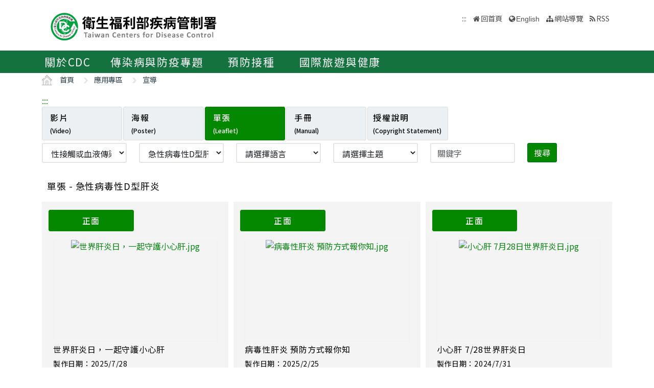

--- FILE ---
content_type: text/html; charset=utf-8
request_url: https://www.cdc.gov.tw/Advocacy/SubIndexContent
body_size: 1608
content:

<!-- 單張 start-->
<div class="tab-pane active" id="DM" role="tabpanel">
    <p class="publication_title">單張 - 急性病毒性D型肝炎</p>
    <input value="3" id="AdvocacyType" hidden="hidden">
    <input value="off" id="SelectShow" hidden="hidden">
        <ul class="image-list row">
                <div class="col-md-4 col-12">
                    <div class="bs-example bs-example-tabs" data-example-id="togglable-tabs">
                        <ul id="myTabs" class="nav nav-tabs" role="tablist">
                                <li role="presentation" style="width: 50%; height: auto;">
                                    <a class=active href="#myTabContent4000" id="Positive4000-tab" role="tab"
                                       data-bs-toggle="tab" aria-controls="Positive" aria-expanded="true" onclick="DMTabClick('4000','1')" target="_blank">正面</a>
                                </li>
                        </ul>
                        <div id="myTabContent4000" class="tab-content">
                            
    <div role="tabpanel" class="tab-pane fade in active show" id="正面4000" aria-labelledby="正面-tab">
        
        <li class="">
                <a href="/Uploads/Files/7307cbaa-8dfb-41ad-bd71-54e55c3d6ac9.jpg" title="世界肝炎日，一起守護小心肝.jpg" target="_blank">
                    <img src="/Uploads/thumbnails/Files/7307cbaa-8dfb-41ad-bd71-54e55c3d6ac9.jpg" class="img-responsive bg-img" alt="世界肝炎日，一起守護小心肝.jpg">
                </a>
        </li>
        <p class="m-b-0 word_p">世界肝炎日，一起守護小心肝</p>
        <p class="p-small">
            製作日期：2025/7/28
        </p>
        <p class="p-small">
            授權條款：
            <img src="/Images/cc5.png" class="img-responsive" alt="授權條款" style="width: 50px !important; display: inline-block;">
        </p>
        
        <p class="p-small">
            圖檔：
            <i class="fa fa-arrow-circle-down" aria-hidden="true"></i>
                <a href="/File/Get/ffT2zj14kT54e20S39xmEA?download=CwYNVEDaZehxMeFPQETVKg" title="世界肝炎日，一起守護小心肝.jpg(檔案下載)" target="_blank">
                    國語
                </a>
        </p>
        
        <p class="p-small">
            原始檔：
            <i class="fa fa-arrow-circle-down" aria-hidden="true"></i>
                <a href="/File/Get/nW0EH58RiYFNAN80I8TNpw?download=CwYNVEDaZehxMeFPQETVKg" title="世界肝炎日，一起守護小心肝.ai(檔案下載)" target="_blank">
                    國語
                </a>
        </p>
    </div>

                        </div>
                    </div>
                </div>
                <div class="col-md-4 col-12">
                    <div class="bs-example bs-example-tabs" data-example-id="togglable-tabs">
                        <ul id="myTabs" class="nav nav-tabs" role="tablist">
                                <li role="presentation" style="width: 50%; height: auto;">
                                    <a class=active href="#myTabContent3909" id="Positive3909-tab" role="tab"
                                       data-bs-toggle="tab" aria-controls="Positive" aria-expanded="true" onclick="DMTabClick('3909','1')" target="_blank">正面</a>
                                </li>
                        </ul>
                        <div id="myTabContent3909" class="tab-content">
                            
    <div role="tabpanel" class="tab-pane fade in active show" id="正面3909" aria-labelledby="正面-tab">
        
        <li class="">
                <a href="/Uploads/Files/16035905-7687-4cb4-b19a-df49095d9970.jpg" title="病毒性肝炎 預防方式報你知.jpg" target="_blank">
                    <img src="/Uploads/thumbnails/Files/16035905-7687-4cb4-b19a-df49095d9970.jpg" class="img-responsive bg-img" alt="病毒性肝炎 預防方式報你知.jpg">
                </a>
        </li>
        <p class="m-b-0 word_p">病毒性肝炎 預防方式報你知</p>
        <p class="p-small">
            製作日期：2025/2/25
        </p>
        <p class="p-small">
            授權條款：
            <img src="/Images/cc5.png" class="img-responsive" alt="授權條款" style="width: 50px !important; display: inline-block;">
        </p>
        
        <p class="p-small">
            圖檔：
            <i class="fa fa-arrow-circle-down" aria-hidden="true"></i>
                <a href="/File/Get/m1mJUqeoauNUhG28w10Dig?download=CwYNVEDaZehxMeFPQETVKg" title="病毒性肝炎 預防方式報你知.jpg(檔案下載)" target="_blank">
                    國語
                </a>
        </p>
        
        <p class="p-small">
            原始檔：
            <i class="fa fa-arrow-circle-down" aria-hidden="true"></i>
                <a href="/File/Get/abIxscqhsw_WcOlhENyXyw?download=CwYNVEDaZehxMeFPQETVKg" title="病毒性肝炎 預防方式報你知.pdf(檔案下載)" target="_blank">
                    國語
                </a>
        </p>
    </div>

                        </div>
                    </div>
                </div>
                <div class="col-md-4 col-12">
                    <div class="bs-example bs-example-tabs" data-example-id="togglable-tabs">
                        <ul id="myTabs" class="nav nav-tabs" role="tablist">
                                <li role="presentation" style="width: 50%; height: auto;">
                                    <a class=active href="#myTabContent3826" id="Positive3826-tab" role="tab"
                                       data-bs-toggle="tab" aria-controls="Positive" aria-expanded="true" onclick="DMTabClick('3826','1')" target="_blank">正面</a>
                                </li>
                        </ul>
                        <div id="myTabContent3826" class="tab-content">
                            
    <div role="tabpanel" class="tab-pane fade in active show" id="正面3826" aria-labelledby="正面-tab">
        
        <li class="">
                <a href="/Uploads/Files/f5e1f77b-0a6d-4eb4-9df2-49b276b79a20.jpg" title="小心肝 7月28日世界肝炎日.jpg" target="_blank">
                    <img src="/Uploads/thumbnails/Files/f5e1f77b-0a6d-4eb4-9df2-49b276b79a20.jpg" class="img-responsive bg-img" alt="小心肝 7月28日世界肝炎日.jpg">
                </a>
        </li>
        <p class="m-b-0 word_p">小心肝 7/28世界肝炎日</p>
        <p class="p-small">
            製作日期：2024/7/31
        </p>
        <p class="p-small">
            授權條款：
            <img src="/Images/cc5.png" class="img-responsive" alt="授權條款" style="width: 50px !important; display: inline-block;">
        </p>
        
        <p class="p-small">
            圖檔：
            <i class="fa fa-arrow-circle-down" aria-hidden="true"></i>
                <a href="/File/Get/FjMS4U-h4dgHG-VB9DDNKw?download=CwYNVEDaZehxMeFPQETVKg" title="小心肝 7月28日世界肝炎日.jpg(檔案下載)" target="_blank">
                    國語
                </a>
        </p>
        
        <p class="p-small">
            原始檔：
            <i class="fa fa-arrow-circle-down" aria-hidden="true"></i>
                <a href="/File/Get/_uuRahNr7ldT682ukGUTsA?download=CwYNVEDaZehxMeFPQETVKg" title="小心肝 7月28日世界肝炎日.ai(檔案下載)" target="_blank">
                    國語
                </a>
        </p>
    </div>

                        </div>
                    </div>
                </div>
                <div class="col-md-4 col-12">
                    <div class="bs-example bs-example-tabs" data-example-id="togglable-tabs">
                        <ul id="myTabs" class="nav nav-tabs" role="tablist">
                                <li role="presentation" style="width: 50%; height: auto;">
                                    <a class=active href="#myTabContent2669" id="Positive2669-tab" role="tab"
                                       data-bs-toggle="tab" aria-controls="Positive" aria-expanded="true" onclick="DMTabClick('2669','1')" target="_blank">正面</a>
                                </li>
                        </ul>
                        <div id="myTabContent2669" class="tab-content">
                            
    <div role="tabpanel" class="tab-pane fade in active show" id="正面2669" aria-labelledby="正面-tab">
        
        <li class="">
                <a href="/Uploads/Files/ce7575d5-6d47-463b-926e-3547c7054658.jpg" title="世界肝炎日 一起保衛小心肝.jpg" target="_blank">
                    <img src="/Uploads/thumbnails/Files/ce7575d5-6d47-463b-926e-3547c7054658.jpg" class="img-responsive bg-img" alt="世界肝炎日 一起保衛小心肝.jpg">
                </a>
        </li>
        <p class="m-b-0 word_p">世界肝炎日 一起保衛小心肝</p>
        <p class="p-small">
            製作日期：2023/8/16
        </p>
        <p class="p-small">
            授權條款：
            <img src="/Images/cc5.png" class="img-responsive" alt="授權條款" style="width: 50px !important; display: inline-block;">
        </p>
        
        <p class="p-small">
            圖檔：
            <i class="fa fa-arrow-circle-down" aria-hidden="true"></i>
                <a href="/File/Get/0g2Se18bACq7ubn8dTrhww?download=CwYNVEDaZehxMeFPQETVKg" title="世界肝炎日 一起保衛小心肝.jpg(檔案下載)" target="_blank">
                    國語
                </a>
        </p>
        
        <p class="p-small">
            原始檔：
            <i class="fa fa-arrow-circle-down" aria-hidden="true"></i>
                <a href="/File/Get/L9dk8OS1mP-2FMboMnpB4Q?download=CwYNVEDaZehxMeFPQETVKg" title="世界肝炎日 一起保衛小心肝.ai(檔案下載)" target="_blank">
                    國語
                </a>
        </p>
    </div>

                        </div>
                    </div>
                </div>
                <div class="col-md-4 col-12">
                    <div class="bs-example bs-example-tabs" data-example-id="togglable-tabs">
                        <ul id="myTabs" class="nav nav-tabs" role="tablist">
                                <li role="presentation" style="width: 50%; height: auto;">
                                    <a class=active href="#myTabContent965" id="Positive965-tab" role="tab"
                                       data-bs-toggle="tab" aria-controls="Positive" aria-expanded="true" onclick="DMTabClick('965','1')" target="_blank">正面</a>
                                </li>
                        </ul>
                        <div id="myTabContent965" class="tab-content">
                            
    <div role="tabpanel" class="tab-pane fade in active show" id="正面965" aria-labelledby="正面-tab">
        
        <li class="">
                <a href="/Uploads/files/original/cac0ef8c-ab05-40af-b689-34721501d0e8.jpg" title="0111防疫萬花筒_FAOL-01.jpg" target="_blank">
                    <img src="/Uploads/thumbnails/files/original/cac0ef8c-ab05-40af-b689-34721501d0e8.jpg" class="img-responsive bg-img" alt="0111防疫萬花筒_FAOL-01.jpg">
                </a>
        </li>
        <p class="m-b-0 word_p">做好防護 才能安全進港</p>
        <p class="p-small">
            製作日期：2018/1/10
        </p>
        <p class="p-small">
            授權條款：
            <img src="/Images/cc5.png" class="img-responsive" alt="授權條款" style="width: 50px !important; display: inline-block;">
        </p>
        
        <p class="p-small">
            圖檔：
            <i class="fa fa-arrow-circle-down" aria-hidden="true"></i>
                <a href="/File/Get/oGEUoAzRXDfwP0wB2JBsUg?download=CwYNVEDaZehxMeFPQETVKg" title="0111防疫萬花筒_FAOL-01.jpg(檔案下載)" target="_blank">
                    國語
                </a>
        </p>
        
        <p class="p-small">
            原始檔：
            <i class="fa fa-arrow-circle-down" aria-hidden="true"></i>
                <a href="/File/Get/43gjtGOLNv5xftlrrxX2bA?download=CwYNVEDaZehxMeFPQETVKg" title="0111防疫萬花筒_FAOL.ai(檔案下載)" target="_blank">
                    國語
                </a>
        </p>
    </div>

                        </div>
                    </div>
                </div>
                <div class="col-md-4 col-12">
                    <div class="bs-example bs-example-tabs" data-example-id="togglable-tabs">
                        <ul id="myTabs" class="nav nav-tabs" role="tablist">
                                <li role="presentation" style="width: 50%; height: auto;">
                                    <a class=active href="#myTabContent1010" id="Positive1010-tab" role="tab"
                                       data-bs-toggle="tab" aria-controls="Positive" aria-expanded="true" onclick="DMTabClick('1010','1')" target="_blank">正面</a>
                                </li>
                        </ul>
                        <div id="myTabContent1010" class="tab-content">
                            
    <div role="tabpanel" class="tab-pane fade in active show" id="正面1010" aria-labelledby="正面-tab">
        
        <li class="">
                <a href="/Uploads/files/original/041ca935-51e0-47d6-99da-54dadd28610f.jpg" title="0726防疫焦點_FAOL-01.jpg" target="_blank">
                    <img src="/Uploads/thumbnails/files/original/041ca935-51e0-47d6-99da-54dadd28610f.jpg" class="img-responsive bg-img" alt="0726防疫焦點_FAOL-01.jpg">
                </a>
        </li>
        <p class="m-b-0 word_p">無聲的求救 你聽到了嗎</p>
        <p class="p-small">
            製作日期：2018/1/10
        </p>
        <p class="p-small">
            授權條款：
            <img src="/Images/cc5.png" class="img-responsive" alt="授權條款" style="width: 50px !important; display: inline-block;">
        </p>
        
        <p class="p-small">
            圖檔：
            <i class="fa fa-arrow-circle-down" aria-hidden="true"></i>
                <a href="/File/Get/RXDDm5EERgrVR5_QLueTrw?download=CwYNVEDaZehxMeFPQETVKg" title="0726防疫焦點_FAOL-01.jpg(檔案下載)" target="_blank">
                    國語
                </a>
        </p>
        
        <p class="p-small">
            原始檔：
            <i class="fa fa-arrow-circle-down" aria-hidden="true"></i>
                <a href="/File/Get/ZfZY7eMeG5KdyTGriU5HGg?download=CwYNVEDaZehxMeFPQETVKg" title="0726防疫焦點_FAOL.ai(檔案下載)" target="_blank">
                    國語
                </a>
        </p>
    </div>

                        </div>
                    </div>
                </div>
        </ul>
        <div class="clearfix"></div>
        <!-- 頁碼 start -->
        <div class="t-a-r m-t-30">

            <div class="pagination-container"><ul class="pagination"><li class="active"><span>1</span></li></ul></div>
        </div>
        <!-- 頁碼 end -->
</div>
<!-- 單張 end-->

--- FILE ---
content_type: application/javascript
request_url: https://www.cdc.gov.tw/Scripts/cubeportfolio/js/jquery.cubeportfolio.min.js
body_size: 18419
content:
/*
* Cube Portfolio - Responsive jQuery Grid Plugin
*
* version: 4.4.0 (1 August, 2018)
* require: jQuery v1.8+
*
* Copyright 2013-2018, Mihai Buricea (http://scriptpie.com/cubeportfolio/live-preview/)
* Licensed under CodeCanyon License (http://codecanyon.net/licenses)
*
*/

!function(s,t,a,r){"use strict";function l(t,e,n){var i=this;if(s.data(t,"cubeportfolio"))throw new Error("cubeportfolio is already initialized. Destroy it before initialize again!");i.obj=t,i.$obj=s(t),s.data(i.obj,"cubeportfolio",i),e&&e.sortToPreventGaps!==r&&(e.sortByDimension=e.sortToPreventGaps,delete e.sortToPreventGaps),i.options=s.extend({},s.fn.cubeportfolio.options,e,i.$obj.data("cbp-options")),i.isAnimating=!0,i.defaultFilter=i.options.defaultFilter,i.registeredEvents=[],i.queue=[],i.addedWrapp=!1,s.isFunction(n)&&i.registerEvent("initFinish",n,!0);var o=i.$obj.children();i.$obj.addClass("cbp"),(0===o.length||o.first().hasClass("cbp-item"))&&(i.wrapInner(i.obj,"cbp-wrapper"),i.addedWrapp=!0),i.$ul=i.$obj.children().addClass("cbp-wrapper"),i.wrapInner(i.obj,"cbp-wrapper-outer"),i.wrapper=i.$obj.children(".cbp-wrapper-outer"),i.blocks=i.$ul.children(".cbp-item"),i.blocksOn=i.blocks,i.wrapInner(i.blocks,"cbp-item-wrapper"),i.plugins={},s.each(l.plugins,function(t,e){var n=e(i);n&&(i.plugins[t]=n)}),i.triggerEvent("afterPlugins"),i.removeAttrAfterStoreData=s.Deferred(),i.loadImages(i.$obj,i.display)}s.extend(l.prototype,{storeData:function(t,a){var r=this;a=a||0,t.each(function(t,e){var n=s(e),i=n.width(),o=n.height();n.data("cbp",{index:a+t,indexInitial:a+t,wrapper:n.children(".cbp-item-wrapper"),widthInitial:i,heightInitial:o,width:i,height:o,widthAndGap:i+r.options.gapVertical,heightAndGap:o+r.options.gapHorizontal,left:null,leftNew:null,top:null,topNew:null,pack:!1})}),this.removeAttrAfterStoreData.resolve()},wrapInner:function(t,e){var n,i,o;if(e=e||"",!(t.length&&t.length<1))for(t.length===r&&(t=[t]),i=t.length-1;0<=i;i--){for(n=t[i],(o=a.createElement("div")).setAttribute("class",e);n.childNodes.length;)o.appendChild(n.childNodes[0]);n.appendChild(o)}},removeAttrImage:function(t){this.removeAttrAfterStoreData.then(function(){t.removeAttribute("width"),t.removeAttribute("height"),t.removeAttribute("style")})},loadImages:function(e,o){var a=this;requestAnimationFrame(function(){var t=e.find("img").map(function(t,e){if(e.hasAttribute("width")&&e.hasAttribute("height")){if(e.style.width=e.getAttribute("width")+"px",e.style.height=e.getAttribute("height")+"px",e.hasAttribute("data-cbp-src"))return null;if(null===a.checkSrc(e))a.removeAttrImage(e);else{var n=s("<img>");n.on("load.cbp error.cbp",function(){s(this).off("load.cbp error.cbp"),a.removeAttrImage(e)}),e.srcset?(n.attr("sizes",e.sizes||"100vw"),n.attr("srcset",e.srcset)):n.attr("src",e.src)}return null}return a.checkSrc(e)}),i=t.length;0!==i?s.each(t,function(t,e){var n=s("<img>");n.on("load.cbp error.cbp",function(){s(this).off("load.cbp error.cbp"),0===--i&&o.call(a)}),e.srcset?(n.attr("sizes",e.sizes),n.attr("srcset",e.srcset)):n.attr("src",e.src)}):o.call(a)})},checkSrc:function(t){var e=t.srcset,n=t.src;if(""===n)return null;var i=s("<img>");e?(i.attr("sizes",t.sizes||"100vw"),i.attr("srcset",e)):i.attr("src",n);var o=i[0];return o.complete&&o.naturalWidth!==r&&0!==o.naturalWidth?null:o},display:function(){var t=this;t.width=t.$obj.outerWidth(),t.triggerEvent("initStartRead"),t.triggerEvent("initStartWrite"),0<t.width&&(t.storeData(t.blocks),t.layoutAndAdjustment()),t.triggerEvent("initEndRead"),t.triggerEvent("initEndWrite"),t.$obj.addClass("cbp-ready"),t.runQueue("delayFrame",t.delayFrame)},delayFrame:function(){var t=this;requestAnimationFrame(function(){t.resizeEvent(),t.triggerEvent("initFinish"),t.isAnimating=!1,t.$obj.trigger("initComplete.cbp")})},resizeEvent:function(){var e=this;l["private"].resize.initEvent({instance:e,fn:function(){e.triggerEvent("beforeResizeGrid");var t=e.$obj.outerWidth();t&&e.width!==t&&(e.width=t,"alignCenter"===e.options.gridAdjustment&&(e.wrapper[0].style.maxWidth=""),e.layoutAndAdjustment(),e.triggerEvent("resizeGrid")),e.triggerEvent("resizeWindow")}})},gridAdjust:function(){var r=this;"responsive"===r.options.gridAdjustment?r.responsiveLayout():(r.blocks.removeAttr("style"),r.blocks.each(function(t,e){var n=s(e).data("cbp"),i=e.getBoundingClientRect(),o=r.columnWidthTruncate(i.right-i.left),a=Math.round(i.bottom-i.top);n.height=a,n.heightAndGap=a+r.options.gapHorizontal,n.width=o,n.widthAndGap=o+r.options.gapVertical}),r.widthAvailable=r.width+r.options.gapVertical),r.triggerEvent("gridAdjust")},layoutAndAdjustment:function(t){t&&(this.width=this.$obj.outerWidth()),this.gridAdjust(),this.layout()},layout:function(){var t=this;t.computeBlocks(t.filterConcat(t.defaultFilter)),"slider"===t.options.layoutMode?(t.sliderLayoutReset(),t.sliderLayout()):(t.mosaicLayoutReset(),t.mosaicLayout()),t.blocksOff.addClass("cbp-item-off"),t.blocksOn.removeClass("cbp-item-off").each(function(t,e){var n=s(e).data("cbp");n.left=n.leftNew,n.top=n.topNew,e.style.left=n.left+"px",e.style.top=n.top+"px"}),t.resizeMainContainer()},computeFilter:function(t){this.computeBlocks(t),this.mosaicLayoutReset(),this.mosaicLayout(),this.filterLayout()},filterLayout:function(){this.blocksOff.addClass("cbp-item-off"),this.blocksOn.removeClass("cbp-item-off").each(function(t,e){var n=s(e).data("cbp");n.left=n.leftNew,n.top=n.topNew,e.style.left=n.left+"px",e.style.top=n.top+"px"}),this.resizeMainContainer(),this.filterFinish()},filterFinish:function(){this.isAnimating=!1,this.$obj.trigger("filterComplete.cbp"),this.triggerEvent("filterFinish")},computeBlocks:function(t){var e=this;e.blocksOnInitial=e.blocksOn,e.blocksOn=e.blocks.filter(t),e.blocksOff=e.blocks.not(t),e.triggerEvent("computeBlocksFinish",t)},responsiveLayout:function(){var a=this;a.cols=a[s.isArray(a.options.mediaQueries)?"getColumnsBreakpoints":"getColumnsAuto"](),a.columnWidth=a.columnWidthTruncate((a.width+a.options.gapVertical)/a.cols),a.widthAvailable=a.columnWidth*a.cols,"mosaic"===a.options.layoutMode&&a.getMosaicWidthReference(),a.blocks.each(function(t,e){var n,i=s(e).data("cbp"),o=1;"mosaic"===a.options.layoutMode&&(o=a.getColsMosaic(i.widthInitial)),n=a.columnWidth*o-a.options.gapVertical,e.style.width=n+"px",i.width=n,i.widthAndGap=n+a.options.gapVertical,e.style.height=""});var r=[];a.blocks.each(function(t,e){s.each(s(e).find("img").filter("[width][height]"),function(t,e){var i=0;s(e).parentsUntil(".cbp-item").each(function(t,e){var n=s(e).width();if(0<n)return i=n,!1});var n=parseInt(e.getAttribute("width"),10),o=parseInt(e.getAttribute("height"),10),a=parseFloat((n/o).toFixed(10));r.push({el:e,width:i,height:Math.round(i/a)})})}),s.each(r,function(t,e){e.el.width=e.width,e.el.height=e.height,e.el.style.width=e.width+"px",e.el.style.height=e.height+"px"}),a.blocks.each(function(t,e){var n=s(e).data("cbp"),i=e.getBoundingClientRect(),o=Math.round(i.bottom-i.top);n.height=o,n.heightAndGap=o+a.options.gapHorizontal})},getMosaicWidthReference:function(){var i=[];this.blocks.each(function(t,e){var n=s(e).data("cbp");i.push(n.widthInitial)}),i.sort(function(t,e){return t-e}),i[0]?this.mosaicWidthReference=i[0]:this.mosaicWidthReference=this.columnWidth},getColsMosaic:function(t){if(t===this.width)return this.cols;var e=t/this.mosaicWidthReference;return e=.79<=e%1?Math.ceil(e):Math.floor(e),Math.min(Math.max(e,1),this.cols)},getColumnsAuto:function(){if(0===this.blocks.length)return 1;var t=this.blocks.first().data("cbp").widthInitial+this.options.gapVertical;return Math.max(Math.round(this.width/t),1)},getColumnsBreakpoints:function(){var n,t=this,i=t.width;return s.each(t.options.mediaQueries,function(t,e){if(i>=e.width)return n=e,!1}),n||(n=t.options.mediaQueries[t.options.mediaQueries.length-1]),t.triggerEvent("onMediaQueries",n.options),n.cols},columnWidthTruncate:function(t){return Math.floor(t)},resizeMainContainer:function(){var o,t=this,e=Math.max(t.freeSpaces.slice(-1)[0].topStart-t.options.gapHorizontal,0);"alignCenter"===t.options.gridAdjustment&&(o=0,t.blocksOn.each(function(t,e){var n=s(e).data("cbp"),i=n.left+n.width;o<i&&(o=i)}),t.wrapper[0].style.maxWidth=o+"px"),e!==t.height&&(t.obj.style.height=e+"px",t.height!==r&&(l["private"].modernBrowser?t.$obj.one(l["private"].transitionend,function(){t.$obj.trigger("pluginResize.cbp")}):t.$obj.trigger("pluginResize.cbp")),t.height=e),t.triggerEvent("resizeMainContainer")},filterConcat:function(t){return t.replace(/\|/gi,"")},pushQueue:function(t,e){this.queue[t]=this.queue[t]||[],this.queue[t].push(e)},runQueue:function(t,e){var n=this.queue[t]||[];s.when.apply(s,n).then(s.proxy(e,this))},clearQueue:function(t){this.queue[t]=[]},registerEvent:function(t,e,n){this.registeredEvents[t]||(this.registeredEvents[t]=[]),this.registeredEvents[t].push({func:e,oneTime:n||!1})},triggerEvent:function(t,e){var n,i,o=this;if(o.registeredEvents[t])for(n=0,i=o.registeredEvents[t].length;n<i;n++)o.registeredEvents[t][n].func.call(o,e),o.registeredEvents[t][n].oneTime&&(o.registeredEvents[t].splice(n,1),n--,i--)},addItems:function(t,e,i){var o=this;o.wrapInner(t,"cbp-item-wrapper"),o.$ul[i](t.addClass("cbp-item-loading").css({top:"100%",left:0})),l["private"].modernBrowser?t.last().one(l["private"].animationend,function(){o.addItemsFinish(t,e)}):o.addItemsFinish(t,e),o.loadImages(t,function(){if(o.$obj.addClass("cbp-updateItems"),"append"===i)o.storeData(t,o.blocks.length),s.merge(o.blocks,t);else{o.storeData(t);var n=t.length;o.blocks.each(function(t,e){s(e).data("cbp").index=n+t}),o.blocks=s.merge(t,o.blocks)}o.triggerEvent("addItemsToDOM",t),o.triggerEvent("triggerSort"),o.layoutAndAdjustment(!0),o.elems&&l["public"].showCounter.call(o.obj,o.elems)})},addItemsFinish:function(t,e){this.isAnimating=!1,this.$obj.removeClass("cbp-updateItems"),t.removeClass("cbp-item-loading"),s.isFunction(e)&&e.call(this,t),this.$obj.trigger("onAfterLoadMore.cbp",[t])},removeItems:function(t,e){var o=this;o.$obj.addClass("cbp-updateItems"),l["private"].modernBrowser?t.last().one(l["private"].animationend,function(){o.removeItemsFinish(t,e)}):o.removeItemsFinish(t,e),t.each(function(t,i){o.blocks.each(function(t,e){if(i===e){var n=s(e);o.blocks.splice(t,1),l["private"].modernBrowser?(n.one(l["private"].animationend,function(){n.remove()}),n.addClass("cbp-removeItem")):n.remove()}})}),o.blocks.each(function(t,e){s(e).data("cbp").index=t}),o.triggerEvent("triggerSort"),o.layoutAndAdjustment(!0),o.elems&&l["public"].showCounter.call(o.obj,o.elems)},removeItemsFinish:function(t,e){this.isAnimating=!1,this.$obj.removeClass("cbp-updateItems"),s.isFunction(e)&&e.call(this,t)}}),s.fn.cubeportfolio=function(t,e,n){return this.each(function(){if("object"==typeof t||!t)return l["public"].init.call(this,t,e);if(l["public"][t])return l["public"][t].call(this,e,n);throw new Error("Method "+t+" does not exist on jquery.cubeportfolio.js")})},l.plugins={},s.fn.cubeportfolio.constructor=l}(jQuery,window,document),function(l,t,e,n){"use strict";var i=l.fn.cubeportfolio.constructor;l.extend(i.prototype,{mosaicLayoutReset:function(){var n=this;n.blocksAreSorted=!1,n.blocksOn.each(function(t,e){l(e).data("cbp").pack=!1,n.options.sortByDimension&&(e.style.height="")}),n.freeSpaces=[{leftStart:0,leftEnd:n.widthAvailable,topStart:0,topEnd:Math.pow(2,18)}]},mosaicLayout:function(){for(var t=this,e=0,n=t.blocksOn.length;e<n;e++){var i=t.getSpaceIndexAndBlock();if(null===i)return t.mosaicLayoutReset(),t.blocksAreSorted=!0,t.sortBlocks(t.blocksOn,"widthAndGap","heightAndGap",!0),void t.mosaicLayout();t.generateF1F2(i.spaceIndex,i.dataBlock),t.generateG1G2G3G4(i.dataBlock),t.cleanFreeSpaces(),t.addHeightToBlocks()}t.blocksAreSorted&&t.sortBlocks(t.blocksOn,"topNew","leftNew")},getSpaceIndexAndBlock:function(){var t=this,s=null;return l.each(t.freeSpaces,function(i,o){var a=o.leftEnd-o.leftStart,r=o.topEnd-o.topStart;return t.blocksOn.each(function(t,e){var n=l(e).data("cbp");if(!0!==n.pack)return n.widthAndGap<=a&&n.heightAndGap<=r?(n.pack=!0,s={spaceIndex:i,dataBlock:n},n.leftNew=o.leftStart,n.topNew=o.topStart,!1):void 0}),!t.blocksAreSorted&&t.options.sortByDimension&&0<i?(s=null,!1):null===s&&void 0}),s},generateF1F2:function(t,e){var n=this.freeSpaces[t],i={leftStart:n.leftStart+e.widthAndGap,leftEnd:n.leftEnd,topStart:n.topStart,topEnd:n.topEnd},o={leftStart:n.leftStart,leftEnd:n.leftEnd,topStart:n.topStart+e.heightAndGap,topEnd:n.topEnd};this.freeSpaces.splice(t,1),i.leftStart<i.leftEnd&&i.topStart<i.topEnd&&(this.freeSpaces.splice(t,0,i),t++),o.leftStart<o.leftEnd&&o.topStart<o.topEnd&&this.freeSpaces.splice(t,0,o)},generateG1G2G3G4:function(i){var o=this,a=[];l.each(o.freeSpaces,function(t,e){var n=o.intersectSpaces(e,i);null!==n?(o.generateG1(e,n,a),o.generateG2(e,n,a),o.generateG3(e,n,a),o.generateG4(e,n,a)):a.push(e)}),o.freeSpaces=a},intersectSpaces:function(t,e){var n={leftStart:e.leftNew,leftEnd:e.leftNew+e.widthAndGap,topStart:e.topNew,topEnd:e.topNew+e.heightAndGap};if(t.leftStart===n.leftStart&&t.leftEnd===n.leftEnd&&t.topStart===n.topStart&&t.topEnd===n.topEnd)return null;var i=Math.max(t.leftStart,n.leftStart),o=Math.min(t.leftEnd,n.leftEnd),a=Math.max(t.topStart,n.topStart),r=Math.min(t.topEnd,n.topEnd);return o<=i||r<=a?null:{leftStart:i,leftEnd:o,topStart:a,topEnd:r}},generateG1:function(t,e,n){t.topStart!==e.topStart&&n.push({leftStart:t.leftStart,leftEnd:t.leftEnd,topStart:t.topStart,topEnd:e.topStart})},generateG2:function(t,e,n){t.leftEnd!==e.leftEnd&&n.push({leftStart:e.leftEnd,leftEnd:t.leftEnd,topStart:t.topStart,topEnd:t.topEnd})},generateG3:function(t,e,n){t.topEnd!==e.topEnd&&n.push({leftStart:t.leftStart,leftEnd:t.leftEnd,topStart:e.topEnd,topEnd:t.topEnd})},generateG4:function(t,e,n){t.leftStart!==e.leftStart&&n.push({leftStart:t.leftStart,leftEnd:e.leftStart,topStart:t.topStart,topEnd:t.topEnd})},cleanFreeSpaces:function(){this.freeSpaces.sort(function(t,e){return t.topStart>e.topStart?1:t.topStart<e.topStart?-1:t.leftStart>e.leftStart?1:t.leftStart<e.leftStart?-1:0}),this.correctSubPixelValues(),this.removeNonMaximalFreeSpaces()},correctSubPixelValues:function(){var t,e,n,i;for(t=0,e=this.freeSpaces.length-1;t<e;t++)n=this.freeSpaces[t],(i=this.freeSpaces[t+1]).topStart-n.topStart<=1&&(i.topStart=n.topStart)},removeNonMaximalFreeSpaces:function(){var t=this;t.uniqueFreeSpaces(),t.freeSpaces=l.map(t.freeSpaces,function(n,i){return l.each(t.freeSpaces,function(t,e){if(i!==t)return e.leftStart<=n.leftStart&&e.leftEnd>=n.leftEnd&&e.topStart<=n.topStart&&e.topEnd>=n.topEnd?(n=null,!1):void 0}),n})},uniqueFreeSpaces:function(){var e=[];l.each(this.freeSpaces,function(t,n){l.each(e,function(t,e){if(e.leftStart===n.leftStart&&e.leftEnd===n.leftEnd&&e.topStart===n.topStart&&e.topEnd===n.topEnd)return n=null,!1}),null!==n&&e.push(n)}),this.freeSpaces=e},addHeightToBlocks:function(){var o=this;l.each(o.freeSpaces,function(t,i){o.blocksOn.each(function(t,e){var n=l(e).data("cbp");!0===n.pack&&(o.intersectSpaces(i,n)&&-1===i.topStart-n.topNew-n.heightAndGap&&(e.style.height=n.height-1+"px"))})})},sortBlocks:function(t,o,a,r){a=void 0===a?"leftNew":a,r=void 0===r?1:-1,t.sort(function(t,e){var n=l(t).data("cbp"),i=l(e).data("cbp");return n[o]>i[o]?r:n[o]<i[o]?-r:n[a]>i[a]?r:n[a]<i[a]?-r:n.index>i.index?r:n.index<i.index?-r:void 0})}})}(jQuery,window,document),jQuery.fn.cubeportfolio.options={filters:"",search:"",layoutMode:"grid",sortByDimension:!1,drag:!0,auto:!1,autoTimeout:5e3,autoPauseOnHover:!0,showNavigation:!0,showPagination:!0,rewindNav:!0,scrollByPage:!1,defaultFilter:"*",filterDeeplinking:!1,animationType:"fadeOut",gridAdjustment:"responsive",mediaQueries:!1,gapHorizontal:10,gapVertical:10,caption:"pushTop",displayType:"fadeIn",displayTypeSpeed:400,lightboxDelegate:".cbp-lightbox",lightboxGallery:!0,lightboxTitleSrc:"data-bs-title",lightboxCounter:'<div class="cbp-popup-lightbox-counter">{{current}} of {{total}}</div>',singlePageDelegate:".cbp-singlePage",singlePageDeeplinking:!0,singlePageStickyNavigation:!0,singlePageCounter:'<div class="cbp-popup-singlePage-counter">{{current}} of {{total}}</div>',singlePageAnimation:"left",singlePageCallback:null,singlePageInlineDelegate:".cbp-singlePageInline",singlePageInlineDeeplinking:!1,singlePageInlinePosition:"top",singlePageInlineInFocus:!0,singlePageInlineCallback:null,plugins:{}},function(a,o,r,t){"use strict";var s=a.fn.cubeportfolio.constructor,l=a(o);s["private"]={publicEvents:function(e,n,i){var o=this;o.events=[],o.initEvent=function(t){0===o.events.length&&o.scrollEvent(),o.events.push(t)},o.destroyEvent=function(n){o.events=a.map(o.events,function(t,e){if(t.instance!==n)return t}),0===o.events.length&&l.off(e)},o.scrollEvent=function(){var t;l.on(e,function(){clearTimeout(t),t=setTimeout(function(){a.isFunction(i)&&i.call(o)||a.each(o.events,function(t,e){e.fn.call(e.instance)})},n)})}},checkInstance:function(t){var e=a.data(this,"cubeportfolio");if(!e)throw new Error("cubeportfolio is not initialized. Initialize it before calling "+t+" method!");return e.triggerEvent("publicMethod"),e},browserInfo:function(){var t,e,n=s["private"],i=navigator.appVersion;-1!==i.indexOf("MSIE 8.")?n.browser="ie8":-1!==i.indexOf("MSIE 9.")?n.browser="ie9":-1!==i.indexOf("MSIE 10.")?n.browser="ie10":o.ActiveXObject||"ActiveXObject"in o?n.browser="ie11":/android/gi.test(i)?n.browser="android":/iphone|ipad|ipod/gi.test(i)?n.browser="ios":/chrome/gi.test(i)?n.browser="chrome":n.browser="",void 0!==typeof n.styleSupport("perspective")&&(t=n.styleSupport("transition"),n.transitionend={WebkitTransition:"webkitTransitionEnd",transition:"transitionend"}[t],e=n.styleSupport("animation"),n.animationend={WebkitAnimation:"webkitAnimationEnd",animation:"animationend"}[e],n.animationDuration={WebkitAnimation:"webkitAnimationDuration",animation:"animationDuration"}[e],n.animationDelay={WebkitAnimation:"webkitAnimationDelay",animation:"animationDelay"}[e],n.transform=n.styleSupport("transform"),t&&e&&n.transform&&(n.modernBrowser=!0))},styleSupport:function(t){var e,n="Webkit"+t.charAt(0).toUpperCase()+t.slice(1),i=r.createElement("div");return t in i.style?e=t:n in i.style&&(e=n),i=null,e}},s["private"].browserInfo(),s["private"].resize=new s["private"].publicEvents("resize.cbp",50,function(){if(o.innerHeight==screen.height)return!0})}(jQuery,window,document),function(a,t,e,n){"use strict";var r=a.fn.cubeportfolio.constructor;r["public"]={init:function(t,e){new r(this,t,e)},destroy:function(t){var e=r["private"].checkInstance.call(this,"destroy");e.triggerEvent("beforeDestroy"),a.removeData(this,"cubeportfolio"),e.blocks.removeData("cbp"),e.$obj.removeClass("cbp-ready").removeAttr("style"),e.$ul.removeClass("cbp-wrapper"),r["private"].resize.destroyEvent(e),e.$obj.off(".cbp"),e.blocks.removeClass("cbp-item-off").removeAttr("style"),e.blocks.find(".cbp-item-wrapper").each(function(t,e){var n=a(e),i=n.children();i.length?i.unwrap():n.remove()}),e.destroySlider&&e.destroySlider(),e.$ul.unwrap(),e.addedWrapp&&e.blocks.unwrap(),0===e.blocks.length&&e.$ul.remove(),a.each(e.plugins,function(t,e){"function"==typeof e.destroy&&e.destroy()}),a.isFunction(t)&&t.call(e),e.triggerEvent("afterDestroy")},filter:function(t,e){var n,i=r["private"].checkInstance.call(this,"filter");if(!i.isAnimating){if(i.isAnimating=!0,a.isFunction(e)&&i.registerEvent("filterFinish",e,!0),a.isFunction(t)){if(void 0===(n=t.call(i,i.blocks)))throw new Error("When you call cubeportfolio API `filter` method with a param of type function you must return the blocks that will be visible.")}else{if(i.options.filterDeeplinking){var o=location.href.replace(/#cbpf=(.*?)([#\?&]|$)/gi,"");location.href=o+"#cbpf="+encodeURIComponent(t),i.singlePage&&i.singlePage.url&&(i.singlePage.url=location.href)}i.defaultFilter=t,n=i.filterConcat(i.defaultFilter)}i.triggerEvent("filterStart",n),i.singlePageInline&&i.singlePageInline.isOpen?i.singlePageInline.close("promise",{callback:function(){i.computeFilter(n)}}):i.computeFilter(n)}},showCounter:function(t,e){var n=r["private"].checkInstance.call(this,"showCounter");a.isFunction(e)&&n.registerEvent("showCounterFinish",e,!0),(n.elems=t).each(function(){var t=a(this),e=n.blocks.filter(t.data("filter")).length;t.find(".cbp-filter-counter").text(e)}),n.triggerEvent("showCounterFinish",t)},appendItems:function(t,e){r["public"].append.call(this,t,e)},append:function(t,e){var n=r["private"].checkInstance.call(this,"append"),i=a(t).filter(".cbp-item");n.isAnimating||i.length<1?a.isFunction(e)&&e.call(n,i):(n.isAnimating=!0,n.singlePageInline&&n.singlePageInline.isOpen?n.singlePageInline.close("promise",{callback:function(){n.addItems(i,e,"append")}}):n.addItems(i,e,"append"))},prepend:function(t,e){var n=r["private"].checkInstance.call(this,"prepend"),i=a(t).filter(".cbp-item");n.isAnimating||i.length<1?a.isFunction(e)&&e.call(n,i):(n.isAnimating=!0,n.singlePageInline&&n.singlePageInline.isOpen?n.singlePageInline.close("promise",{callback:function(){n.addItems(i,e,"prepend")}}):n.addItems(i,e,"prepend"))},remove:function(t,e){var n=r["private"].checkInstance.call(this,"remove"),i=a(t).filter(".cbp-item");n.isAnimating||i.length<1?a.isFunction(e)&&e.call(n,i):(n.isAnimating=!0,n.singlePageInline&&n.singlePageInline.isOpen?n.singlePageInline.close("promise",{callback:function(){n.removeItems(i,e)}}):n.removeItems(i,e))},layout:function(t){var e=r["private"].checkInstance.call(this,"layout");e.width=e.$obj.outerWidth(),e.isAnimating||e.width<=0||("alignCenter"===e.options.gridAdjustment&&(e.wrapper[0].style.maxWidth=""),e.storeData(e.blocks),e.layoutAndAdjustment()),a.isFunction(t)&&t.call(e)}}}(jQuery,window,document),function(h,t,b,e){"use strict";var v=h.fn.cubeportfolio.constructor;h.extend(v.prototype,{updateSliderPagination:function(){var t,e,n=this;if(n.options.showPagination){for(t=Math.ceil(n.blocksOn.length/n.cols),n.navPagination.empty(),e=t-1;0<=e;e--)h("<div/>",{"class":"cbp-nav-pagination-item","data-slider-action":"jumpTo"}).appendTo(n.navPagination);n.navPaginationItems=n.navPagination.children()}n.enableDisableNavSlider()},destroySlider:function(){var t=this;"slider"===t.options.layoutMode&&(t.$obj.removeClass("cbp-mode-slider"),t.$ul.removeAttr("style"),t.$ul.off(".cbp"),h(b).off(".cbp"),t.options.auto&&t.stopSliderAuto())},nextSlider:function(t){var e=this;if(e.isEndSlider()){if(!e.isRewindNav())return;e.sliderActive=0}else e.options.scrollByPage?e.sliderActive=Math.min(e.sliderActive+e.cols,e.blocksOn.length-e.cols):e.sliderActive+=1;e.goToSlider()},prevSlider:function(t){var e=this;if(e.isStartSlider()){if(!e.isRewindNav())return;e.sliderActive=e.blocksOn.length-e.cols}else e.options.scrollByPage?e.sliderActive=Math.max(0,e.sliderActive-e.cols):e.sliderActive-=1;e.goToSlider()},jumpToSlider:function(t){var e=this,n=Math.min(t.index()*e.cols,e.blocksOn.length-e.cols);n!==e.sliderActive&&(e.sliderActive=n,e.goToSlider())},jumpDragToSlider:function(t){var e,n,i,o=this,a=0<t;o.options.scrollByPage?(e=o.cols*o.columnWidth,n=o.cols):(e=o.columnWidth,n=1),t=Math.abs(t),i=Math.floor(t/e)*n,20<t%e&&(i+=n),o.sliderActive=a?Math.min(o.sliderActive+i,o.blocksOn.length-o.cols):Math.max(0,o.sliderActive-i),o.goToSlider()},isStartSlider:function(){return 0===this.sliderActive},isEndSlider:function(){return this.sliderActive+this.cols>this.blocksOn.length-1},goToSlider:function(){this.enableDisableNavSlider(),this.updateSliderPosition()},startSliderAuto:function(){var t=this;t.isDrag?t.stopSliderAuto():t.timeout=setTimeout(function(){t.nextSlider(),t.startSliderAuto()},t.options.autoTimeout)},stopSliderAuto:function(){clearTimeout(this.timeout)},enableDisableNavSlider:function(){var t,e,n=this;n.isRewindNav()||(e=n.isStartSlider()?"addClass":"removeClass",n.navPrev[e]("cbp-nav-stop"),e=n.isEndSlider()?"addClass":"removeClass",n.navNext[e]("cbp-nav-stop")),n.options.showPagination&&(t=n.options.scrollByPage?Math.ceil(n.sliderActive/n.cols):n.isEndSlider()?n.navPaginationItems.length-1:Math.floor(n.sliderActive/n.cols),n.navPaginationItems.removeClass("cbp-nav-pagination-active").eq(t).addClass("cbp-nav-pagination-active")),n.customPagination&&(t=n.options.scrollByPage?Math.ceil(n.sliderActive/n.cols):n.isEndSlider()?n.customPaginationItems.length-1:Math.floor(n.sliderActive/n.cols),n.customPaginationItems.removeClass(n.customPaginationClass).eq(t).addClass(n.customPaginationClass))},isRewindNav:function(){return!this.options.showNavigation||!(this.blocksOn.length<=this.cols)&&!!this.options.rewindNav},sliderItemsLength:function(){return this.blocksOn.length<=this.cols},sliderLayout:function(){var i=this;i.blocksOn.each(function(t,e){var n=h(e).data("cbp");n.leftNew=i.columnWidth*t,n.topNew=0,i.sliderFreeSpaces.push({topStart:n.heightAndGap})}),i.getFreeSpacesForSlider(),i.$ul.width(i.columnWidth*i.blocksOn.length-i.options.gapVertical)},getFreeSpacesForSlider:function(){var t=this;t.freeSpaces=t.sliderFreeSpaces.slice(t.sliderActive,t.sliderActive+t.cols),t.freeSpaces.sort(function(t,e){return t.topStart>e.topStart?1:t.topStart<e.topStart?-1:void 0})},updateSliderPosition:function(){var t=this,e=-t.sliderActive*t.columnWidth;v["private"].modernBrowser?t.$ul[0].style[v["private"].transform]="translate3d("+e+"px, 0px, 0)":t.$ul[0].style.left=e+"px",t.getFreeSpacesForSlider(),t.resizeMainContainer()},dragSlider:function(){var n,i,e,o,a,r=this,s=h(b),l=!1,p={},c=!1;function u(t){r.$obj.removeClass("cbp-mode-slider-dragStart"),l=!0,0!==i?(e.one("click.cbp",function(t){return!1}),requestAnimationFrame(function(){r.jumpDragToSlider(i),r.$ul.one(v["private"].transitionend,f)})):f.call(r),s.off(p.move),s.off(p.end)}function d(t){(8<(i=n-g(t).x)||i<-8)&&t.preventDefault(),r.isDrag=!0;var e=o-i;i<0&&i<o?e=(o-i)/5:0<i&&o-i<-a&&(e=(a+o-i)/5-a),v["private"].modernBrowser?r.$ul[0].style[v["private"].transform]="translate3d("+e+"px, 0px, 0)":r.$ul[0].style.left=e+"px"}function f(){if(l=!1,r.isDrag=!1,r.options.auto){if(r.mouseIsEntered)return;r.startSliderAuto()}}function g(t){return void 0!==t.originalEvent&&void 0!==t.originalEvent.touches&&(t=t.originalEvent.touches[0]),{x:t.pageX,y:t.pageY}}r.isDrag=!1,"ontouchstart"in t||0<navigator.maxTouchPoints||0<navigator.msMaxTouchPoints?(p={start:"touchstart.cbp",move:"touchmove.cbp",end:"touchend.cbp"},c=!0):p={start:"mousedown.cbp",move:"mousemove.cbp",end:"mouseup.cbp"},r.$ul.on(p.start,function(t){r.sliderItemsLength()||(c?t:t.preventDefault(),r.options.auto&&r.stopSliderAuto(),l?h(e).one("click.cbp",function(){return!1}):(e=h(t.target),n=g(t).x,i=0,o=-r.sliderActive*r.columnWidth,a=r.columnWidth*(r.blocksOn.length-r.cols),s.on(p.move,d),s.on(p.end,u),r.$obj.addClass("cbp-mode-slider-dragStart")))})},sliderLayoutReset:function(){this.freeSpaces=[],this.sliderFreeSpaces=[]}})}(jQuery,window,document),"function"!=typeof Object.create&&(Object.create=function(t){function e(){}return e.prototype=t,new e}),function(){for(var a=0,t=["moz","webkit"],e=0;e<t.length&&!window.requestAnimationFrame;e++)window.requestAnimationFrame=window[t[e]+"RequestAnimationFrame"],window.cancelAnimationFrame=window[t[e]+"CancelAnimationFrame"]||window[t[e]+"CancelRequestAnimationFrame"];window.requestAnimationFrame||(window.requestAnimationFrame=function(t,e){var n=(new Date).getTime(),i=Math.max(0,16-(n-a)),o=window.setTimeout(function(){t(n+i)},i);return a=n+i,o}),window.cancelAnimationFrame||(window.cancelAnimationFrame=function(t){clearTimeout(t)})}(),function(i,t,e,n){"use strict";var o=i.fn.cubeportfolio.constructor;function a(e){(this.parent=e).filterLayout=this.filterLayout,e.registerEvent("computeBlocksFinish",function(t){e.blocksOn2On=e.blocksOnInitial.filter(t),e.blocksOn2Off=e.blocksOnInitial.not(t)})}a.prototype.filterLayout=function(){var t=this;function e(){t.blocks.removeClass("cbp-item-on2off cbp-item-off2on cbp-item-on2on").each(function(t,e){var n=i(e).data("cbp");n.left=n.leftNew,n.top=n.topNew,e.style.left=n.left+"px",e.style.top=n.top+"px",e.style[o["private"].transform]=""}),t.blocksOff.addClass("cbp-item-off"),t.$obj.removeClass("cbp-animation-"+t.options.animationType),t.filterFinish()}t.$obj.addClass("cbp-animation-"+t.options.animationType),t.blocksOn2On.addClass("cbp-item-on2on").each(function(t,e){var n=i(e).data("cbp");e.style[o["private"].transform]="translate3d("+(n.leftNew-n.left)+"px, "+(n.topNew-n.top)+"px, 0)"}),t.blocksOn2Off.addClass("cbp-item-on2off"),t.blocksOff2On=t.blocksOn.filter(".cbp-item-off").removeClass("cbp-item-off").addClass("cbp-item-off2on").each(function(t,e){var n=i(e).data("cbp");e.style.left=n.leftNew+"px",e.style.top=n.topNew+"px"}),t.blocksOn2Off.length?t.blocksOn2Off.last().data("cbp").wrapper.one(o["private"].animationend,e):t.blocksOff2On.length?t.blocksOff2On.last().data("cbp").wrapper.one(o["private"].animationend,e):t.blocksOn2On.length?t.blocksOn2On.last().one(o["private"].transitionend,e):e(),t.resizeMainContainer()},a.prototype.destroy=function(){var t=this.parent;t.$obj.removeClass("cbp-animation-"+t.options.animationType)},o.plugins.animationClassic=function(t){return!o["private"].modernBrowser||i.inArray(t.options.animationType,["boxShadow","fadeOut","flipBottom","flipOut","quicksand","scaleSides","skew"])<0?null:new a(t)}}(jQuery,window,document),function(o,t,e,n){"use strict";var a=o.fn.cubeportfolio.constructor;function i(t){(this.parent=t).filterLayout=this.filterLayout}i.prototype.filterLayout=function(){var i=this,t=i.$ul[0].cloneNode(!0);function e(){i.wrapper[0].removeChild(t),"sequentially"===i.options.animationType&&i.blocksOn.each(function(t,e){o(e).data("cbp").wrapper[0].style[a["private"].animationDelay]=""}),i.$obj.removeClass("cbp-animation-"+i.options.animationType),i.filterFinish()}t.setAttribute("class","cbp-wrapper-helper"),i.wrapper[0].insertBefore(t,i.$ul[0]),requestAnimationFrame(function(){i.$obj.addClass("cbp-animation-"+i.options.animationType),i.blocksOff.addClass("cbp-item-off"),i.blocksOn.removeClass("cbp-item-off").each(function(t,e){var n=o(e).data("cbp");n.left=n.leftNew,n.top=n.topNew,e.style.left=n.left+"px",e.style.top=n.top+"px","sequentially"===i.options.animationType&&(n.wrapper[0].style[a["private"].animationDelay]=60*t+"ms")}),i.blocksOn.length?i.blocksOn.last().data("cbp").wrapper.one(a["private"].animationend,e):i.blocksOnInitial.length?i.blocksOnInitial.last().data("cbp").wrapper.one(a["private"].animationend,e):e(),i.resizeMainContainer()})},i.prototype.destroy=function(){var t=this.parent;t.$obj.removeClass("cbp-animation-"+t.options.animationType)},a.plugins.animationClone=function(t){return!a["private"].modernBrowser||o.inArray(t.options.animationType,["fadeOutTop","slideLeft","sequentially"])<0?null:new i(t)}}(jQuery,window,document),function(a,t,e,n){"use strict";var r=a.fn.cubeportfolio.constructor;function i(t){(this.parent=t).filterLayout=this.filterLayout}i.prototype.filterLayout=function(){var n=this,t=n.$ul.clone(!0,!0);t[0].setAttribute("class","cbp-wrapper-helper"),n.wrapper[0].insertBefore(t[0],n.$ul[0]);var i=t.find(".cbp-item").not(".cbp-item-off");function o(){n.wrapper[0].removeChild(t[0]),n.$obj.removeClass("cbp-animation-"+n.options.animationType),n.blocks.each(function(t,e){a(e).data("cbp").wrapper[0].style[r["private"].animationDelay]=""}),n.filterFinish()}n.blocksAreSorted&&n.sortBlocks(i,"top","left"),i.children(".cbp-item-wrapper").each(function(t,e){e.style[r["private"].animationDelay]=50*t+"ms"}),requestAnimationFrame(function(){n.$obj.addClass("cbp-animation-"+n.options.animationType),n.blocksOff.addClass("cbp-item-off"),n.blocksOn.removeClass("cbp-item-off").each(function(t,e){var n=a(e).data("cbp");n.left=n.leftNew,n.top=n.topNew,e.style.left=n.left+"px",e.style.top=n.top+"px",n.wrapper[0].style[r["private"].animationDelay]=50*t+"ms"});var t=n.blocksOn.length,e=i.length;0===t&&0===e?o():t<e?i.last().children(".cbp-item-wrapper").one(r["private"].animationend,o):n.blocksOn.last().data("cbp").wrapper.one(r["private"].animationend,o),n.resizeMainContainer()})},i.prototype.destroy=function(){var t=this.parent;t.$obj.removeClass("cbp-animation-"+t.options.animationType)},r.plugins.animationCloneDelay=function(t){return!r["private"].modernBrowser||a.inArray(t.options.animationType,["3dflip","flipOutDelay","foldLeft","frontRow","rotateRoom","rotateSides","scaleDown","slideDelay","unfold"])<0?null:new i(t)}}(jQuery,window,document),function(i,t,e,n){"use strict";var o=i.fn.cubeportfolio.constructor;function a(t){(this.parent=t).filterLayout=this.filterLayout}a.prototype.filterLayout=function(){var t=this,e=t.$ul[0].cloneNode(!0);function n(){t.wrapper[0].removeChild(e),t.$obj.removeClass("cbp-animation-"+t.options.animationType),t.filterFinish()}e.setAttribute("class","cbp-wrapper-helper"),t.wrapper[0].insertBefore(e,t.$ul[0]),requestAnimationFrame(function(){t.$obj.addClass("cbp-animation-"+t.options.animationType),t.blocksOff.addClass("cbp-item-off"),t.blocksOn.removeClass("cbp-item-off").each(function(t,e){var n=i(e).data("cbp");n.left=n.leftNew,n.top=n.topNew,e.style.left=n.left+"px",e.style.top=n.top+"px"}),t.blocksOn.length?t.$ul.one(o["private"].animationend,n):t.blocksOnInitial.length?i(e).one(o["private"].animationend,n):n(),t.resizeMainContainer()})},a.prototype.destroy=function(){var t=this.parent;t.$obj.removeClass("cbp-animation-"+t.options.animationType)},o.plugins.animationWrapper=function(t){return!o["private"].modernBrowser||i.inArray(t.options.animationType,["bounceBottom","bounceLeft","bounceTop","moveLeft"])<0?null:new a(t)}}(jQuery,window,document),function(t,e,n,i){"use strict";var o=t.fn.cubeportfolio.constructor;function a(t){var e=this,n=t.options;e.parent=t,e.captionOn=n.caption,t.registerEvent("onMediaQueries",function(t){t&&t.hasOwnProperty("caption")?e.captionOn!==t.caption&&(e.destroy(),e.captionOn=t.caption,e.init()):e.captionOn!==n.caption&&(e.destroy(),e.captionOn=n.caption,e.init())}),e.init()}a.prototype.init=function(){var t=this;""!=t.captionOn&&("expand"===t.captionOn||o["private"].modernBrowser||(t.parent.options.caption=t.captionOn="minimal"),t.parent.$obj.addClass("cbp-caption-active cbp-caption-"+t.captionOn))},a.prototype.destroy=function(){this.parent.$obj.removeClass("cbp-caption-active cbp-caption-"+this.captionOn)},o.plugins.caption=function(t){return new a(t)}}(jQuery,window,document),function(l,t,e,n){"use strict";var i=l.fn.cubeportfolio.constructor;function o(s){(this.parent=s).registerEvent("initFinish",function(){s.$obj.on("click.cbp",".cbp-caption-defaultWrap",function(t){if(t.preventDefault(),!s.isAnimating){s.isAnimating=!0;var e=l(this),n=e.next(),i=e.parent(),o={position:"relative",height:n.outerHeight(!0)},a={position:"relative",height:0};if(s.$obj.addClass("cbp-caption-expand-active"),i.hasClass("cbp-caption-expand-open")){var r=a;a=o,o=r,i.removeClass("cbp-caption-expand-open")}n.css(o),s.$obj.one("pluginResize.cbp",function(){s.isAnimating=!1,s.$obj.removeClass("cbp-caption-expand-active"),0===o.height&&(i.removeClass("cbp-caption-expand-open"),n.attr("style",""))}),s.layoutAndAdjustment(!0),n.css(a),requestAnimationFrame(function(){i.addClass("cbp-caption-expand-open"),n.css(o),s.triggerEvent("gridAdjust"),s.triggerEvent("resizeGrid")})}})},!0)}o.prototype.destroy=function(){this.parent.$obj.find(".cbp-caption-defaultWrap").off("click.cbp").parent().removeClass("cbp-caption-expand-active")},i.plugins.captionExpand=function(t){return"expand"!==t.options.caption?null:new o(t)}}(jQuery,window,document),function(e,t,n,i){"use strict";var o=e.fn.cubeportfolio.constructor;function a(n){n.registerEvent("initEndWrite",function(){if(!(n.width<=0)){var t=e.Deferred();n.pushQueue("delayFrame",t),n.blocksOn.each(function(t,e){e.style[o["private"].animationDelay]=t*n.options.displayTypeSpeed+"ms"}),n.$obj.addClass("cbp-displayType-bottomToTop"),n.blocksOn.last().one(o["private"].animationend,function(){n.$obj.removeClass("cbp-displayType-bottomToTop"),n.blocksOn.each(function(t,e){e.style[o["private"].animationDelay]=""}),t.resolve()})}},!0)}o.plugins.displayBottomToTop=function(t){return o["private"].modernBrowser&&"bottomToTop"===t.options.displayType&&0!==t.blocksOn.length?new a(t):null}}(jQuery,window,document),function(n,t,e,i){"use strict";var o=n.fn.cubeportfolio.constructor;function a(e){e.registerEvent("initEndWrite",function(){if(!(e.width<=0)){var t=n.Deferred();e.pushQueue("delayFrame",t),e.obj.style[o["private"].animationDuration]=e.options.displayTypeSpeed+"ms",e.$obj.addClass("cbp-displayType-fadeIn"),e.$obj.one(o["private"].animationend,function(){e.$obj.removeClass("cbp-displayType-fadeIn"),e.obj.style[o["private"].animationDuration]="",t.resolve()})}},!0)}o.plugins.displayFadeIn=function(t){return!o["private"].modernBrowser||"lazyLoading"!==t.options.displayType&&"fadeIn"!==t.options.displayType||0===t.blocksOn.length?null:new a(t)}}(jQuery,window,document),function(n,t,e,i){"use strict";var o=n.fn.cubeportfolio.constructor;function a(e){e.registerEvent("initEndWrite",function(){if(!(e.width<=0)){var t=n.Deferred();e.pushQueue("delayFrame",t),e.obj.style[o["private"].animationDuration]=e.options.displayTypeSpeed+"ms",e.$obj.addClass("cbp-displayType-fadeInToTop"),e.$obj.one(o["private"].animationend,function(){e.$obj.removeClass("cbp-displayType-fadeInToTop"),e.obj.style[o["private"].animationDuration]="",t.resolve()})}},!0)}o.plugins.displayFadeInToTop=function(t){return o["private"].modernBrowser&&"fadeInToTop"===t.options.displayType&&0!==t.blocksOn.length?new a(t):null}}(jQuery,window,document),function(e,t,n,i){"use strict";var o=e.fn.cubeportfolio.constructor;function a(n){n.registerEvent("initEndWrite",function(){if(!(n.width<=0)){var t=e.Deferred();n.pushQueue("delayFrame",t),n.blocksOn.each(function(t,e){e.style[o["private"].animationDelay]=t*n.options.displayTypeSpeed+"ms"}),n.$obj.addClass("cbp-displayType-sequentially"),n.blocksOn.last().one(o["private"].animationend,function(){n.$obj.removeClass("cbp-displayType-sequentially"),n.blocksOn.each(function(t,e){e.style[o["private"].animationDelay]=""}),t.resolve()})}},!0)}o.plugins.displaySequentially=function(t){return o["private"].modernBrowser&&"sequentially"===t.options.displayType&&0!==t.blocksOn.length?new a(t):null}}(jQuery,window,document),function(c,t,e,n){"use strict";var i=c.fn.cubeportfolio.constructor;function o(t){var e=this;e.parent=t,e.filters=c(t.options.filters),e.filterData=[],t.registerEvent("afterPlugins",function(t){e.filterFromUrl(),e.registerFilter()}),t.registerEvent("resetFiltersVisual",function(){var o=t.options.defaultFilter.split("|");e.filters.each(function(t,e){var i=c(e).find(".cbp-filter-item");i.removeClass("cbp-filter-item-active"),c.each(o,function(t,e){var n=i.filter('[data-filter="'+e+'"]');if(n.length)return n.addClass("cbp-filter-item-active"),o.splice(t,1),!1})}),t.defaultFilter=t.options.defaultFilter})}o.prototype.registerFilter=function(){var s=this,l=s.parent,p=l.defaultFilter.split("|");s.wrap=s.filters.find(".cbp-l-filters-dropdownWrap").on({"mouseover.cbp":function(){c(this).addClass("cbp-l-filters-dropdownWrap-open")},"mouseleave.cbp":function(){c(this).removeClass("cbp-l-filters-dropdownWrap-open")}}),s.filters.each(function(t,i){var e=c(i),n="*",o=e.find(".cbp-filter-item"),a={};e.hasClass("cbp-l-filters-dropdown")&&(a.wrap=e.find(".cbp-l-filters-dropdownWrap"),a.header=e.find(".cbp-l-filters-dropdownHeader"),a.headerText=a.header.text()),l.$obj.cubeportfolio("showCounter",o),c.each(p,function(t,e){if(o.filter('[data-filter="'+e+'"]').length)return n=e,p.splice(t,1),!1}),c.data(i,"filterName",n),s.filterData.push(i),s.filtersCallback(a,o.filter('[data-filter="'+n+'"]'),o);var r=i.getAttribute("data-filter-parent");r&&(e.removeClass("cbp-l-subfilters--active"),r===s.parent.defaultFilter&&e.addClass("cbp-l-subfilters--active")),o.on("click.cbp",function(){var t=c(this);if(!t.hasClass("cbp-filter-item-active")&&!l.isAnimating){s.filtersCallback(a,t,o),c.data(i,"filterName",t.data("filter"));var e=c.map(s.filterData,function(t,e){var n=c(t),i=t.getAttribute("data-filter-parent");i&&(i===c.data(s.filterData[0],"filterName")?n.addClass("cbp-l-subfilters--active"):(n.removeClass("cbp-l-subfilters--active"),c.data(t,"filterName","*"),n.find(".cbp-filter-item").removeClass("cbp-filter-item-active")));var o=c.data(t,"filterName");return""!==o&&"*"!==o?o:null});e.length<1&&(e=["*"]);var n=e.join("|");l.defaultFilter!==n&&l.$obj.cubeportfolio("filter",n)}})})},o.prototype.filtersCallback=function(t,e,n){c.isEmptyObject(t)||(t.wrap.trigger("mouseleave.cbp"),t.headerText?t.headerText="":t.header.html(e.html())),n.removeClass("cbp-filter-item-active"),e.addClass("cbp-filter-item-active")},o.prototype.filterFromUrl=function(){var t=/#cbpf=(.*?)([#\?&]|$)/gi.exec(location.href);null!==t&&(this.parent.defaultFilter=decodeURIComponent(t[1]))},o.prototype.destroy=function(){this.filters.find(".cbp-filter-item").off(".cbp"),this.wrap.off(".cbp")},i.plugins.filters=function(t){return""===t.options.filters?null:new o(t)}}(jQuery,window,document),function(o,t,e,n){"use strict";function i(i){var e=i.options.gapVertical,n=i.options.gapHorizontal;i.registerEvent("onMediaQueries",function(t){i.options.gapVertical=t&&t.hasOwnProperty("gapVertical")?t.gapVertical:e,i.options.gapHorizontal=t&&t.hasOwnProperty("gapHorizontal")?t.gapHorizontal:n,i.blocks.each(function(t,e){var n=o(e).data("cbp");n.widthAndGap=n.width+i.options.gapVertical,n.heightAndGap=n.height+i.options.gapHorizontal})})}o.fn.cubeportfolio.constructor.plugins.changeGapOnMediaQueries=function(t){return new i(t)}}(jQuery,window,document),function(a,t,e,n){"use strict";var i={},o=a.fn.cubeportfolio.constructor;function r(t){var e=this;e.parent=t,e.options=a.extend({},i,e.parent.options.plugins.inlineSlider),e.runInit(),t.registerEvent("addItemsToDOM",function(){e.runInit()})}function s(t){var e=this;t.hasClass("cbp-slider-inline-ready")||(t.addClass("cbp-slider-inline-ready"),e.items=t.find(".cbp-slider-wrapper").children(".cbp-slider-item"),e.active=e.items.filter(".cbp-slider-item--active").index(),e.total=e.items.length-1,e.updateLeft(),t.find(".cbp-slider-next").on("click.cbp",function(t){t.preventDefault(),e.active<e.total?(e.active++,e.updateLeft()):e.active===e.total&&(e.active=0,e.updateLeft())}),t.find(".cbp-slider-prev").on("click.cbp",function(t){t.preventDefault(),0<e.active?(e.active--,e.updateLeft()):0===e.active&&(e.active=e.total,e.updateLeft())}))}s.prototype.updateLeft=function(){var n=this;n.items.removeClass("cbp-slider-item--active"),n.items.eq(n.active).addClass("cbp-slider-item--active"),n.items.each(function(t,e){e.style.left=t-n.active+"00%"})},r.prototype.runInit=function(){var o=this;o.parent.$obj.find(".cbp-slider-inline").not(".cbp-slider-inline-ready").each(function(t,e){var n=a(e),i=n.find(".cbp-slider-item--active").find("img")[0];i.hasAttribute("data-cbp-src")?o.parent.$obj.on("lazyLoad.cbp",function(t,e){e.src===i.src&&new s(n)}):new s(n)})},r.prototype.destroy=function(){this.parent.$obj.find(".cbp-slider-next").off("click.cbp"),this.parent.$obj.find(".cbp-slider-prev").off("click.cbp"),this.parent.$obj.off("lazyLoad.cbp"),this.parent.$obj.find(".cbp-slider-inline").each(function(t,e){var n=a(e);n.removeClass("cbp-slider-inline-ready");var i=n.find(".cbp-slider-item");i.removeClass("cbp-slider-item--active"),i.removeAttr("style"),i.eq(0).addClass("cbp-slider-item--active")})},o.plugins.inlineSlider=function(t){return new r(t)}}(jQuery,window,document),function(a,t,e,n){"use strict";var i={loadingClass:"cbp-lazyload",threshold:400},o=a.fn.cubeportfolio.constructor,r=a(t);function s(t){var e=this;e.parent=t,e.options=a.extend({},i,e.parent.options.plugins.lazyLoad),t.registerEvent("initFinish",function(){e.loadImages(),t.registerEvent("resizeMainContainer",function(){e.loadImages()}),t.registerEvent("filterFinish",function(){e.loadImages()}),o["private"].lazyLoadScroll.initEvent({instance:e,fn:e.loadImages})},!0)}o["private"].lazyLoadScroll=new o["private"].publicEvents("scroll.cbplazyLoad",50),s.prototype.loadImages=function(){var o=this,t=o.parent.$obj.find("img").filter("[data-cbp-src]");0!==t.length&&(o.screenHeight=r.height(),t.each(function(t,e){var n=a(e.parentNode);if(o.isElementInScreen(e)){var i=e.getAttribute("data-cbp-src");null===o.parent.checkSrc(a("<img>").attr("src",i))?(o.removeLazyLoad(e,i),n.removeClass(o.options.loadingClass)):(n.addClass(o.options.loadingClass),a("<img>").on("load.cbp error.cbp",function(){o.removeLazyLoad(e,i,n)}).attr("src",i))}else n.addClass(o.options.loadingClass)}))},s.prototype.removeLazyLoad=function(t,e,n){var i=this;t.src=e,t.removeAttribute("data-cbp-src"),i.parent.removeAttrImage(t),i.parent.$obj.trigger("lazyLoad.cbp",t),n&&(o["private"].modernBrowser?a(t).one(o["private"].transitionend,function(){n.removeClass(i.options.loadingClass)}):n.removeClass(i.options.loadingClass))},s.prototype.isElementInScreen=function(t){var e=t.getBoundingClientRect(),n=e.bottom+this.options.threshold,i=this.screenHeight+n-(e.top-this.options.threshold);return 0<=n&&n<=i},s.prototype.destroy=function(){o["private"].lazyLoadScroll.destroyEvent(this)},o.plugins.lazyLoad=function(t){return new s(t)}}(jQuery,window,document),function(r,a,t,e){"use strict";var i={element:"",action:"click",loadItems:3},s=r.fn.cubeportfolio.constructor;function n(t){var n=this;n.parent=t,n.options=r.extend({},i,n.parent.options.plugins.loadMore),n.loadMore=r(n.options.element).find(".cbp-l-loadMore-link"),0!==n.loadMore.length&&(n.loadItems=n.loadMore.find(".cbp-l-loadMore-loadItems"),"0"===n.loadItems.text()&&n.loadMore.addClass("cbp-l-loadMore-stop"),t.registerEvent("filterStart",function(e){n.populateItems().then(function(){var t=n.items.filter(n.parent.filterConcat(e)).length;0<t?(n.loadMore.removeClass("cbp-l-loadMore-stop"),n.loadItems.html(t)):n.loadMore.addClass("cbp-l-loadMore-stop")})}),n[n.options.action]())}n.prototype.populateItems=function(){var n=this;return n.items?r.Deferred().resolve():(n.items=r(),r.ajax({url:n.loadMore.attr("href"),type:"GET",dataType:"HTML"}).done(function(t){var e=r.map(t.split(/\r?\n/),function(t,e){return r.trim(t)}).join("");0!==e.length&&r.each(r.parseHTML(e),function(t,e){r(e).hasClass("cbp-item")?n.items=n.items.add(e):r.each(e.children,function(t,e){r(e).hasClass("cbp-item")&&(n.items=n.items.add(e))})})}).fail(function(){n.items=null,n.loadMore.removeClass("cbp-l-loadMore-loading")}))},n.prototype.populateInsertItems=function(t){var n=this,i=[],o=n.parent.defaultFilter,a=0;n.items.each(function(t,e){if(a===n.options.loadItems)return!1;o&&"*"!==o?r(e).filter(n.parent.filterConcat(o)).length&&(i.push(e),n.items[t]=null,a++):(i.push(e),n.items[t]=null,a++)}),n.items=n.items.map(function(t,e){return e}),0!==i.length?n.parent.$obj.cubeportfolio("append",i,t):n.loadMore.removeClass("cbp-l-loadMore-loading").addClass("cbp-l-loadMore-stop")},n.prototype.click=function(){var n=this;function e(){n.loadMore.removeClass("cbp-l-loadMore-loading");var t,e=n.parent.defaultFilter;0===(t=e&&"*"!==e?n.items.filter(n.parent.filterConcat(e)).length:n.items.length)?n.loadMore.addClass("cbp-l-loadMore-stop"):n.loadItems.html(t)}n.loadMore.on("click.cbp",function(t){t.preventDefault(),n.parent.isAnimating||n.loadMore.hasClass("cbp-l-loadMore-stop")||(n.loadMore.addClass("cbp-l-loadMore-loading"),n.populateItems().then(function(){n.populateInsertItems(e)}))})},n.prototype.auto=function(){var n=this,i=r(a),o=!1;function t(){if(!o&&!n.loadMore.hasClass("cbp-l-loadMore-stop")){var t=n.loadMore.offset().top-200;i.scrollTop()+i.height()<t||(o=!0,n.populateItems().then(function(){n.populateInsertItems(e)}).fail(function(){o=!1}))}}function e(){var t,e=n.parent.defaultFilter;0===(t=e&&"*"!==e?n.items.filter(n.parent.filterConcat(e)).length:n.items.length)?n.loadMore.removeClass("cbp-l-loadMore-loading").addClass("cbp-l-loadMore-stop"):(n.loadItems.html(t),i.trigger("scroll.loadMore")),o=!1,0===n.items.length&&(s["private"].loadMoreScroll.destroyEvent(n),n.parent.$obj.off("filterComplete.cbp"))}s["private"].loadMoreScroll=new s["private"].publicEvents("scroll.loadMore",100),n.parent.$obj.one("initComplete.cbp",function(){n.loadMore.addClass("cbp-l-loadMore-loading").on("click.cbp",function(t){t.preventDefault()}),s["private"].loadMoreScroll.initEvent({instance:n,fn:function(){n.parent.isAnimating||t()}}),n.parent.$obj.on("filterComplete.cbp",function(){t()}),t()})},n.prototype.destroy=function(){this.loadMore.off(".cbp"),s["private"].loadMoreScroll&&s["private"].loadMoreScroll.destroyEvent(this)},s.plugins.loadMore=function(t){var e=t.options.plugins;return t.options.loadMore&&(e.loadMore||(e.loadMore={}),e.loadMore.element=t.options.loadMore),t.options.loadMoreAction&&(e.loadMore||(e.loadMore={}),e.loadMore.action=t.options.loadMoreAction),e.loadMore&&void 0!==e.loadMore.selector&&(e.loadMore.element=e.loadMore.selector,delete e.loadMore.selector),e.loadMore&&e.loadMore.element?new n(t):null}}(jQuery,window,document),function(u,d,f,t){"use strict";var l=u.fn.cubeportfolio.constructor,c={delay:0},e={init:function(t,e){var o,a=this;if(a.cubeportfolio=t,a.type=e,a.isOpen=!1,a.options=a.cubeportfolio.options,"lightbox"===e&&(a.cubeportfolio.registerEvent("resizeWindow",function(){a.resizeImage()}),a.localOptions=u.extend({},c,a.cubeportfolio.options.plugins.lightbox)),"singlePageInline"!==e){if(a.createMarkup(),"singlePage"===e){if(a.cubeportfolio.registerEvent("resizeWindow",function(){if(a.options.singlePageStickyNavigation){var t=a.contentWrap[0].clientWidth;0<t&&(a.navigationWrap.width(t),a.navigation.width(t))}}),a.options.singlePageDeeplinking){a.url=location.href,"#"===a.url.slice(-1)&&(a.url=a.url.slice(0,-1));p=(l=a.url.split("#cbp=")).shift();if(u.each(l,function(t,i){if(a.cubeportfolio.blocksOn.each(function(t,e){var n=u(e).find(a.options.singlePageDelegate+'[href="'+i+'"]');if(n.length)return o=n,!1}),o)return!1}),o){a.url=p;var n=o,i=n.attr("data-cbp-singlePage"),r=[];i?r=n.closest(u(".cbp-item")).find('[data-cbp-singlePage="'+i+'"]'):a.cubeportfolio.blocksOn.each(function(t,e){var n=u(e);n.not(".cbp-item-off")&&n.find(a.options.singlePageDelegate).each(function(t,e){u(e).attr("data-cbp-singlePage")||r.push(e)})}),a.openSinglePage(r,o[0])}else if(l.length){var s=f.createElement("a");s.setAttribute("href",l[0]),a.openSinglePage([s],s)}}a.localOptions=u.extend({},c,a.cubeportfolio.options.plugins.singlePage)}}else{if(a.height=0,a.createMarkupSinglePageInline(),a.cubeportfolio.registerEvent("resizeGrid",function(){a.isOpen&&a.close()}),a.options.singlePageInlineDeeplinking){a.url=location.href,"#"===a.url.slice(-1)&&(a.url=a.url.slice(0,-1));var l,p=(l=a.url.split("#cbpi=")).shift();u.each(l,function(t,i){if(a.cubeportfolio.blocksOn.each(function(t,e){var n=u(e).find(a.options.singlePageInlineDelegate+'[href="'+i+'"]');if(n.length)return o=n,!1}),o)return!1}),o&&a.cubeportfolio.registerEvent("initFinish",function(){a.openSinglePageInline(a.cubeportfolio.blocksOn,o[0])},!0)}a.localOptions=u.extend({},c,a.cubeportfolio.options.plugins.singlePageInline)}},createMarkup:function(){var r=this,t="";if("singlePage"===r.type&&"left"!==r.options.singlePageAnimation&&(t=" cbp-popup-singlePage-"+r.options.singlePageAnimation),r.wrap=u("<div/>",{"class":"cbp-popup-wrap cbp-popup-"+r.type+t,"data-action":"lightbox"===r.type?"close":""}).on("click.cbp",function(t){if(!r.stopEvents){var e=u(t.target).attr("data-action");r[e]&&(r[e](),t.preventDefault())}}),"singlePage"===r.type?(r.contentWrap=u("<div/>",{"class":"cbp-popup-content-wrap"}).appendTo(r.wrap),"ios"===l["private"].browser&&r.contentWrap.css("overflow","auto"),r.content=u("<div/>",{"class":"cbp-popup-content"}).appendTo(r.contentWrap)):r.content=u("<div/>",{"class":"cbp-popup-content"}).appendTo(r.wrap),u("<div/>",{"class":"cbp-popup-loadingBox"}).appendTo(r.wrap),"ie8"===l["private"].browser&&(r.bg=u("<div/>",{"class":"cbp-popup-ie8bg","data-action":"lightbox"===r.type?"close":""}).appendTo(r.wrap)),"singlePage"===r.type&&!1===r.options.singlePageStickyNavigation?r.navigationWrap=u("<div/>",{"class":"cbp-popup-navigation-wrap"}).appendTo(r.contentWrap):r.navigationWrap=u("<div/>",{"class":"cbp-popup-navigation-wrap"}).appendTo(r.wrap),r.navigation=u("<div/>",{"class":"cbp-popup-navigation"}).appendTo(r.navigationWrap),r.closeButton=u("<div/>",{"class":"cbp-popup-close",title:"Close (Esc arrow key)","data-action":"close"}).appendTo(r.navigation),r.nextButton=u("<div/>",{"class":"cbp-popup-next",title:"Next (Right arrow key)","data-action":"next"}).appendTo(r.navigation),r.prevButton=u("<div/>",{"class":"cbp-popup-prev",title:"Previous (Left arrow key)","data-action":"prev"}).appendTo(r.navigation),"singlePage"===r.type){r.options.singlePageCounter&&(r.counter=u(r.options.singlePageCounter).appendTo(r.navigation),r.counter.text("")),r.content.on("click.cbp",r.options.singlePageDelegate,function(t){t.preventDefault();var e,n,i=r.dataArray.length,o=this.getAttribute("href");for(e=0;e<i;e++)if(r.dataArray[e].url===o){n=e;break}if(void 0===n){var a=f.createElement("a");a.setAttribute("href",o),r.dataArray=[{url:o,element:a}],r.counterTotal=1,r.nextButton.hide(),r.prevButton.hide(),r.singlePageJumpTo(0)}else r.singlePageJumpTo(n-r.current)});var e=!1;try{var n=Object.defineProperty({},"passive",{get:function(){e={passive:!0}}});d.addEventListener("testPassive",null,n),d.removeEventListener("testPassive",null,n)}catch(o){}var i="onwheel"in f.createElement("div")?"wheel":"mousewheel";r.contentWrap[0].addEventListener(i,function(t){t.stopImmediatePropagation()},e)}u(f).on("keydown.cbp",function(t){r.isOpen&&(r.stopEvents||(a&&t.stopImmediatePropagation(),37===t.keyCode?r.prev():39===t.keyCode?r.next():27===t.keyCode&&r.close()))})},createMarkupSinglePageInline:function(){var n=this;n.wrap=u("<div/>",{"class":"cbp-popup-singlePageInline"}).on("click.cbp",function(t){if(!n.stopEvents){var e=u(t.target).attr("data-action");e&&n[e]&&(n[e](),t.preventDefault())}}),n.content=u("<div/>",{"class":"cbp-popup-content"}).appendTo(n.wrap),n.navigation=u("<div/>",{"class":"cbp-popup-navigation"}).appendTo(n.wrap),n.closeButton=u("<div/>",{"class":"cbp-popup-close",title:"Close (Esc arrow key)","data-action":"close"}).appendTo(n.navigation)},destroy:function(){var t=this,e=u("body");u(f).off("keydown.cbp"),e.off("click.cbp",t.options.lightboxDelegate),e.off("click.cbp",t.options.singlePageDelegate),t.content.off("click.cbp",t.options.singlePageDelegate),t.cubeportfolio.$obj.off("click.cbp",t.options.singlePageInlineDelegate),t.cubeportfolio.$obj.off("click.cbp",t.options.lightboxDelegate),t.cubeportfolio.$obj.off("click.cbp",t.options.singlePageDelegate),t.cubeportfolio.$obj.removeClass("cbp-popup-isOpening"),t.cubeportfolio.$obj.find(".cbp-item").removeClass("cbp-singlePageInline-active"),t.wrap.remove()},openLightbox:function(t,e){var s,n,l=this,p=0,c=[];if(!l.isOpen){if(a=!0,l.isOpen=!0,l.stopEvents=!1,l.dataArray=[],(l.current=null)===(s=e.getAttribute("href")))throw new Error("HEI! Your clicked element doesn't have a href attribute.");u.each(t,function(t,e){var n,i=e.getAttribute("href"),o=i,a="isImage";if(-1===u.inArray(i,c)){if(s===i)l.current=p;else if(!l.options.lightboxGallery)return;if(/youtu\.?be/i.test(i)){var r=i.lastIndexOf("v=")+2;1===r&&(r=i.lastIndexOf("/")+1),n=i.substring(r),/autoplay=/i.test(n)||(n+="&autoplay=1"),o="//www.youtube.com/embed/"+(n=n.replace(/\?|&/,"?")),a="isYoutube"}else/vimeo\.com/i.test(i)?(n=i.substring(i.lastIndexOf("/")+1),/autoplay=/i.test(n)||(n+="&autoplay=1"),o="//player.vimeo.com/video/"+(n=n.replace(/\?|&/,"?")),a="isVimeo"):/www\.ted\.com/i.test(i)?(o="http://embed.ted.com/talks/"+i.substring(i.lastIndexOf("/")+1)+".html",a="isTed"):/soundcloud\.com/i.test(i)?(o=i,a="isSoundCloud"):/(\.mp4)|(\.ogg)|(\.ogv)|(\.webm)/i.test(i)?(o=-1!==i.indexOf("|")?i.split("|"):i.split("%7C"),a="isSelfHostedVideo"):/\.mp3$/i.test(i)&&(o=i,a="isSelfHostedAudio");l.dataArray.push({src:o,title:e.getAttribute(l.options.lightboxTitleSrc),type:a}),p++}c.push(i)}),l.counterTotal=l.dataArray.length,1===l.counterTotal?(l.nextButton.hide(),l.prevButton.hide(),l.dataActionImg=""):(l.nextButton.show(),l.prevButton.show(),l.dataActionImg='data-action="next"'),l.wrap.appendTo(f.body),l.scrollTop=u(d).scrollTop(),l.originalStyle=u("html").attr("style"),u("html").css({overflow:"hidden",marginRight:d.innerWidth-u(f).width()}),l.wrap.addClass("cbp-popup-transitionend"),l.wrap.show(),n=l.dataArray[l.current],l[n.type](n)}},openSinglePage:function(t,e){var i,o=this,a=0,r=[];if(!o.isOpen){if(o.cubeportfolio.singlePageInline&&o.cubeportfolio.singlePageInline.isOpen&&o.cubeportfolio.singlePageInline.close(),o.isOpen=!0,o.stopEvents=!1,o.dataArray=[],(o.current=null)===(i=e.getAttribute("href")))throw new Error("HEI! Your clicked element doesn't have a href attribute.");if(u.each(t,function(t,e){var n=e.getAttribute("href");-1===u.inArray(n,r)&&(i===n&&(o.current=a),o.dataArray.push({url:n,element:e}),a++),r.push(n)}),o.counterTotal=o.dataArray.length,1===o.counterTotal?(o.nextButton.hide(),o.prevButton.hide()):(o.nextButton.show(),o.prevButton.show()),o.wrap.appendTo(f.body),o.scrollTop=u(d).scrollTop(),o.contentWrap.scrollTop(0),o.wrap.show(),o.finishOpen=2,o.navigationMobile=u(),o.wrap.one(l["private"].transitionend,function(){u("html").css({overflow:"hidden",marginRight:d.innerWidth-u(f).width()}),o.wrap.addClass("cbp-popup-transitionend"),o.options.singlePageStickyNavigation&&(o.wrap.addClass("cbp-popup-singlePage-sticky"),o.navigationWrap.width(o.contentWrap[0].clientWidth)),o.finishOpen--,o.finishOpen<=0&&o.updateSinglePageIsOpen.call(o)}),"ie8"!==l["private"].browser&&"ie9"!==l["private"].browser||(u("html").css({overflow:"hidden",marginRight:d.innerWidth-u(f).width()}),o.wrap.addClass("cbp-popup-transitionend"),o.options.singlePageStickyNavigation&&(o.navigationWrap.width(o.contentWrap[0].clientWidth),setTimeout(function(){o.wrap.addClass("cbp-popup-singlePage-sticky")},1e3)),o.finishOpen--),o.wrap.addClass("cbp-popup-loading"),o.wrap.offset(),o.wrap.addClass("cbp-popup-singlePage-open"),o.options.singlePageDeeplinking&&(o.url=o.url.split("#cbp=")[0],location.href=o.url+"#cbp="+o.dataArray[o.current].url),u.isFunction(o.options.singlePageCallback)&&o.options.singlePageCallback.call(o,o.dataArray[o.current].url,o.dataArray[o.current].element),"ios"===l["private"].browser){var s=o.contentWrap[0];s.addEventListener("touchstart",function(){var t=s.scrollTop,e=s.scrollHeight,n=t+s.offsetHeight;0===t?s.scrollTop=1:n===e&&(s.scrollTop=t-1)})}}},openSinglePageInline:function(t,e,n){var i,o,a,r=this;if(n=n||!1,r.fromOpen=n,r.storeBlocks=t,r.storeCurrentBlock=e,r.isOpen)return o=r.cubeportfolio.blocksOn.index(u(e).closest(".cbp-item")),void(r.dataArray[r.current].url!==e.getAttribute("href")||r.current!==o?r.cubeportfolio.singlePageInline.close("open",{blocks:t,currentBlock:e,fromOpen:!0}):r.close());if(r.isOpen=!0,r.stopEvents=!1,r.dataArray=[],(r.current=null)===(i=e.getAttribute("href")))throw new Error("HEI! Your clicked element doesn't have a href attribute.");if(a=u(e).closest(".cbp-item")[0],t.each(function(t,e){a===e&&(r.current=t)}),r.dataArray[r.current]={url:i,element:e},u(r.dataArray[r.current].element).parents(".cbp-item").addClass("cbp-singlePageInline-active"),r.counterTotal=t.length,r.wrap.insertBefore(r.cubeportfolio.wrapper),r.topDifference=0,"top"===r.options.singlePageInlinePosition)r.blocksToMove=t,r.top=0;else if("bottom"===r.options.singlePageInlinePosition)r.blocksToMove=u(),r.top=r.cubeportfolio.height;else if("above"===r.options.singlePageInlinePosition){var s=u(t[r.current]).data("cbp").top;r.top=s,t.each(function(t,e){var n=u(e).data("cbp"),i=n.top,o=i+n.heightAndGap;s<=i||o>r.top&&(r.top=o,r.topDifference=r.top-s)}),r.blocksToMove=u(),t.each(function(t,e){if(t!==r.current){var n=u(e).data("cbp");n.top+n.heightAndGap>r.top&&(r.blocksToMove=r.blocksToMove.add(e))}else r.blocksToMove=r.blocksToMove.add(e)}),r.top=Math.max(r.top-r.options.gapHorizontal,0)}else{var l=u(t[r.current]).data("cbp"),p=l.top+l.heightAndGap;r.top=p,r.blocksToMove=u(),t.each(function(t,e){var n=u(e).data("cbp"),i=n.top,o=i+n.height;o<=p||(i>=p-n.height/2?r.blocksToMove=r.blocksToMove.add(e):p<o&&i<p&&(o>r.top&&(r.top=o),o-p>r.topDifference&&(r.topDifference=o-p)))})}if(r.wrap[0].style.height=r.wrap.outerHeight(!0)+"px",r.deferredInline=u.Deferred(),r.options.singlePageInlineInFocus){r.scrollTop=u(d).scrollTop();var c=r.cubeportfolio.$obj.offset().top+r.top-100;r.scrollTop!==c?u("html,body").animate({scrollTop:c},350).promise().then(function(){r.resizeSinglePageInline(),r.deferredInline.resolve()}):(r.resizeSinglePageInline(),r.deferredInline.resolve())}else r.resizeSinglePageInline(),r.deferredInline.resolve();r.cubeportfolio.$obj.addClass("cbp-popup-singlePageInline-open"),r.wrap.css({top:r.top}),r.options.singlePageInlineDeeplinking&&(r.url=r.url.split("#cbpi=")[0],location.href=r.url+"#cbpi="+r.dataArray[r.current].url),u.isFunction(r.options.singlePageInlineCallback)&&r.options.singlePageInlineCallback.call(r,r.dataArray[r.current].url,r.dataArray[r.current].element)},resizeSinglePageInline:function(){var n=this;n.height=0===n.top||n.top===n.cubeportfolio.height?n.wrap.outerHeight(!0):n.wrap.outerHeight(!0)-n.options.gapHorizontal,n.height+=n.topDifference,n.storeBlocks.each(function(t,e){l["private"].modernBrowser?e.style[l["private"].transform]="":e.style.marginTop=""}),n.blocksToMove.each(function(t,e){l["private"].modernBrowser?e.style[l["private"].transform]="translate3d(0px, "+n.height+"px, 0)":e.style.marginTop=n.height+"px"}),n.cubeportfolio.obj.style.height=n.cubeportfolio.height+n.height+"px"},revertResizeSinglePageInline:function(){this.deferredInline=u.Deferred(),this.storeBlocks.each(function(t,e){l["private"].modernBrowser?e.style[l["private"].transform]="":e.style.marginTop=""}),this.cubeportfolio.obj.style.height=this.cubeportfolio.height+"px"},appendScriptsToWrap:function(i){var o=this,a=0,r=function(t){var e=f.createElement("script"),n=t.src;e.type="text/javascript",e.readyState?e.onreadystatechange=function(){"loaded"!=e.readyState&&"complete"!=e.readyState||(e.onreadystatechange=null,i[++a]&&r(i[a]))}:e.onload=function(){i[++a]&&r(i[a])},n?e.src=n:e.text=t.text,o.content[0].appendChild(e)};r(i[0])},updateSinglePage:function(t,e,n){var i,o=this;o.content.addClass("cbp-popup-content").removeClass("cbp-popup-content-basic"),!1===n&&o.content.removeClass("cbp-popup-content").addClass("cbp-popup-content-basic"),o.counter&&(i=u(o.getCounterMarkup(o.options.singlePageCounter,o.current+1,o.counterTotal)),o.counter.text(i.text())),o.fromAJAX={html:t,scripts:e},o.finishOpen--,o.finishOpen<=0&&o.updateSinglePageIsOpen.call(o)},updateSinglePageIsOpen:function(){var t,e=this;e.wrap.addClass("cbp-popup-ready"),e.wrap.removeClass("cbp-popup-loading"),e.content.html(e.fromAJAX.html),e.fromAJAX.scripts&&e.appendScriptsToWrap(e.fromAJAX.scripts),e.fromAJAX={},e.cubeportfolio.$obj.trigger("updateSinglePageStart.cbp"),(t=e.content.find(".cbp-slider")).length?(t.find(".cbp-slider-item").addClass("cbp-item"),e.slider=t.cubeportfolio({layoutMode:"slider",mediaQueries:[{width:1,cols:1}],gapHorizontal:0,gapVertical:0,caption:"",coverRatio:""})):e.slider=null,e.checkForSocialLinks(e.content),e.cubeportfolio.$obj.trigger("updateSinglePageComplete.cbp")},checkForSocialLinks:function(t){this.createFacebookShare(t.find(".cbp-social-fb")),this.createTwitterShare(t.find(".cbp-social-twitter")),this.createGooglePlusShare(t.find(".cbp-social-googleplus")),this.createPinterestShare(t.find(".cbp-social-pinterest"))},createFacebookShare:function(t){t.length&&!t.attr("onclick")&&t.attr("onclick","window.open('http://www.facebook.com/sharer.php?u="+encodeURIComponent(d.location.href)+"', '_blank', 'top=100,left=100,toolbar=0,status=0,width=620,height=400'); return false;")},createTwitterShare:function(t){t.length&&!t.attr("onclick")&&t.attr("onclick","window.open('https://twitter.com/intent/tweet?source="+encodeURIComponent(d.location.href)+"&text="+encodeURIComponent(f.title)+"', '_blank', 'top=100,left=100,toolbar=0,status=0,width=620,height=300'); return false;")},createGooglePlusShare:function(t){t.length&&!t.attr("onclick")&&t.attr("onclick","window.open('https://plus.google.com/share?url="+encodeURIComponent(d.location.href)+"', '_blank', 'top=100,left=100,toolbar=0,status=0,width=620,height=450'); return false;")},createPinterestShare:function(t){if(t.length&&!t.attr("onclick")){var e="",n=this.content.find("img")[0];n&&(e=n.src),t.attr("onclick","window.open('http://pinterest.com/pin/create/button/?url="+encodeURIComponent(d.location.href)+"&media="+e+"', '_blank', 'top=100,left=100,toolbar=0,status=0,width=620,height=400'); return false;")}},updateSinglePageInline:function(t,e){var n=this;n.content.html(t),e&&n.appendScriptsToWrap(e),n.cubeportfolio.$obj.trigger("updateSinglePageInlineStart.cbp"),0!==n.localOptions.delay?setTimeout(function(){n.singlePageInlineIsOpen.call(n)},n.localOptions.delay):n.singlePageInlineIsOpen.call(n)},singlePageInlineIsOpen:function(){var e=this;function n(){e.wrap.addClass("cbp-popup-singlePageInline-ready"),e.wrap[0].style.height="",e.resizeSinglePageInline(),e.cubeportfolio.$obj.trigger("updateSinglePageInlineComplete.cbp")}e.cubeportfolio.loadImages(e.wrap,function(){var t=e.content.find(".cbp-slider");t.length?(t.find(".cbp-slider-item").addClass("cbp-item"),t.one("initComplete.cbp",function(){e.deferredInline.done(n)}),t.on("pluginResize.cbp",function(){e.deferredInline.done(n)}),e.slider=t.cubeportfolio({layoutMode:"slider",displayType:"default",mediaQueries:[{width:1,cols:1}],gapHorizontal:0,gapVertical:0,caption:"",coverRatio:""})):(e.slider=null,e.deferredInline.done(n)),e.checkForSocialLinks(e.content)})},isImage:function(t){var e=this;new Image;e.tooggleLoading(!0),e.cubeportfolio.loadImages(u('<div><img src="'+t.src+'"></div>'),function(){e.updateImagesMarkup(t.src,t.title,e.getCounterMarkup(e.options.lightboxCounter,e.current+1,e.counterTotal)),e.tooggleLoading(!1)})},isVimeo:function(t){var e=this;e.updateVideoMarkup(t.src,t.title,e.getCounterMarkup(e.options.lightboxCounter,e.current+1,e.counterTotal))},isYoutube:function(t){var e=this;e.updateVideoMarkup(t.src,t.title,e.getCounterMarkup(e.options.lightboxCounter,e.current+1,e.counterTotal))},isTed:function(t){var e=this;e.updateVideoMarkup(t.src,t.title,e.getCounterMarkup(e.options.lightboxCounter,e.current+1,e.counterTotal))},isSoundCloud:function(t){var e=this;e.updateVideoMarkup(t.src,t.title,e.getCounterMarkup(e.options.lightboxCounter,e.current+1,e.counterTotal))},isSelfHostedVideo:function(t){var e=this;e.updateSelfHostedVideo(t.src,t.title,e.getCounterMarkup(e.options.lightboxCounter,e.current+1,e.counterTotal))},isSelfHostedAudio:function(t){var e=this;e.updateSelfHostedAudio(t.src,t.title,e.getCounterMarkup(e.options.lightboxCounter,e.current+1,e.counterTotal))},getCounterMarkup:function(t,e,n){if(!t.length)return"";var i={current:e,total:n};return t.replace(/\{\{current}}|\{\{total}}/gi,function(t){return i[t.slice(2,-2)]})},updateSelfHostedVideo:function(t,e,n){var i;this.wrap.addClass("cbp-popup-lightbox-isIframe");var o='<div class="cbp-popup-lightbox-iframe"><video controls="controls" height="auto" style="width: 100%">';for(i=0;i<t.length;i++)/(\.mp4)/i.test(t[i])?o+='<source src="'+t[i]+'" type="video/mp4">':/(\.ogg)|(\.ogv)/i.test(t[i])?o+='<source src="'+t[i]+'" type="video/ogg">':/(\.webm)/i.test(t[i])&&(o+='<source src="'+t[i]+'" type="video/webm">');o+='Your browser does not support the video tag.</video><div class="cbp-popup-lightbox-bottom">'+(e?'<div class="cbp-popup-lightbox-title">'+e+"</div>":"")+n+"</div></div>",this.content.html(o),this.wrap.addClass("cbp-popup-ready"),this.preloadNearbyImages()},updateSelfHostedAudio:function(t,e,n){this.wrap.addClass("cbp-popup-lightbox-isIframe");var i='<div class="cbp-popup-lightbox-iframe"><div class="cbp-misc-video"><audio controls="controls" height="auto" style="width: 75%"><source src="'+t+'" type="audio/mpeg">Your browser does not support the audio tag.</audio></div><div class="cbp-popup-lightbox-bottom">'+(e?'<div class="cbp-popup-lightbox-title">'+e+"</div>":"")+n+"</div></div>";this.content.html(i),this.wrap.addClass("cbp-popup-ready"),this.preloadNearbyImages()},updateVideoMarkup:function(t,e,n){this.wrap.addClass("cbp-popup-lightbox-isIframe");var i='<div class="cbp-popup-lightbox-iframe"><iframe src="'+t+'" frameborder="0" allowfullscreen scrolling="no"></iframe><div class="cbp-popup-lightbox-bottom">'+(e?'<div class="cbp-popup-lightbox-title">'+e+"</div>":"")+n+"</div></div>";this.content.html(i),this.wrap.addClass("cbp-popup-ready"),this.preloadNearbyImages()},updateImagesMarkup:function(t,e,n){var i=this;i.wrap.removeClass("cbp-popup-lightbox-isIframe");var o='<div class="cbp-popup-lightbox-figure"><img src="'+t+'" class="cbp-popup-lightbox-img" '+i.dataActionImg+' /><div class="cbp-popup-lightbox-bottom">'+(e?'<div class="cbp-popup-lightbox-title">'+e+"</div>":"")+n+"</div></div>";i.content.html(o),i.wrap.addClass("cbp-popup-ready"),i.resizeImage(),i.preloadNearbyImages()},next:function(){this[this.type+"JumpTo"](1)},prev:function(){this[this.type+"JumpTo"](-1)},lightboxJumpTo:function(t){var e,n=this;n.current=n.getIndex(n.current+t),n[(e=n.dataArray[n.current]).type](e)},singlePageJumpTo:function(t){var e=this;e.current=e.getIndex(e.current+t),u.isFunction(e.options.singlePageCallback)&&(e.resetWrap(),e.contentWrap.scrollTop(0),e.wrap.addClass("cbp-popup-loading"),e.slider&&l["private"].resize.destroyEvent(u.data(e.slider[0],"cubeportfolio")),e.options.singlePageCallback.call(e,e.dataArray[e.current].url,e.dataArray[e.current].element),e.options.singlePageDeeplinking&&(location.href=e.url+"#cbp="+e.dataArray[e.current].url))},resetWrap:function(){var t=this;"singlePage"===t.type&&t.options.singlePageDeeplinking&&(location.href=t.url+"#"),"singlePageInline"===t.type&&t.options.singlePageInlineDeeplinking&&(location.href=t.url+"#")},getIndex:function(t){return(t%=this.counterTotal)<0&&(t=this.counterTotal+t),t},close:function(e,t){var n=this;function i(){n.slider&&l["private"].resize.destroyEvent(u.data(n.slider[0],"cubeportfolio")),n.content.html(""),n.wrap.detach(),n.cubeportfolio.$obj.removeClass("cbp-popup-singlePageInline-open cbp-popup-singlePageInline-close"),n.isOpen=!1,"promise"===e&&u.isFunction(t.callback)&&t.callback.call(n.cubeportfolio)}function o(){var t=u(d).scrollTop();n.resetWrap(),u(d).scrollTop(t),n.options.singlePageInlineInFocus&&"promise"!==e?u("html,body").animate({scrollTop:n.scrollTop},350).promise().then(function(){i()}):i()}"singlePageInline"===n.type?"open"===e?(n.wrap.removeClass("cbp-popup-singlePageInline-ready"),u(n.dataArray[n.current].element).closest(".cbp-item").removeClass("cbp-singlePageInline-active"),n.isOpen=!1,n.openSinglePageInline(t.blocks,t.currentBlock,t.fromOpen)):(n.height=0,n.revertResizeSinglePageInline(),n.wrap.removeClass("cbp-popup-singlePageInline-ready"),n.cubeportfolio.$obj.addClass("cbp-popup-singlePageInline-close"),n.cubeportfolio.$obj.find(".cbp-item").removeClass("cbp-singlePageInline-active"),l["private"].modernBrowser?n.wrap.one(l["private"].transitionend,function(){o()}):o()):"singlePage"===n.type?(n.resetWrap(),n.stopScroll=!0,n.wrap.removeClass("cbp-popup-ready cbp-popup-transitionend cbp-popup-singlePage-open cbp-popup-singlePage-sticky"),u("html").css({overflow:"",marginRight:"",position:""}),u(d).scrollTop(n.scrollTop),"ie8"!==l["private"].browser&&"ie9"!==l["private"].browser||(n.slider&&l["private"].resize.destroyEvent(u.data(n.slider[0],"cubeportfolio")),n.content.html(""),n.wrap.detach(),n.isOpen=!1),n.wrap.one(l["private"].transitionend,function(){n.slider&&l["private"].resize.destroyEvent(u.data(n.slider[0],"cubeportfolio")),n.content.html(""),n.wrap.detach(),n.isOpen=!1})):(a=!1,n.originalStyle?u("html").attr("style",n.originalStyle):u("html").css({overflow:"",marginRight:""}),u(d).scrollTop(n.scrollTop),n.slider&&l["private"].resize.destroyEvent(u.data(n.slider[0],"cubeportfolio")),n.content.html(""),n.wrap.detach(),n.isOpen=!1)},tooggleLoading:function(t){this.stopEvents=t,this.wrap[t?"addClass":"removeClass"]("cbp-popup-loading")},resizeImage:function(){if(this.isOpen){var t=this.content.find("img"),e=t.parent(),n=u(d).height()-(e.outerHeight(!0)-e.height())-this.content.find(".cbp-popup-lightbox-bottom").outerHeight(!0);t.css("max-height",n+"px")}},preloadNearbyImages:function(){for(var t=this,e=[t.getIndex(t.current+1),t.getIndex(t.current+2),t.getIndex(t.current+3),t.getIndex(t.current-1),t.getIndex(t.current-2),t.getIndex(t.current-3)],n=e.length-1;0<=n;n--)"isImage"===t.dataArray[e[n]].type&&t.cubeportfolio.checkSrc(t.dataArray[e[n]])}};function n(t){var e=this;!1===(e.parent=t).options.lightboxShowCounter&&(t.options.lightboxCounter=""),!1===t.options.singlePageShowCounter&&(t.options.singlePageCounter=""),t.registerEvent("initStartRead",function(){e.run()},!0)}var a=!1,i=!1,o=!1;n.prototype.run=function(){var r=this,s=r.parent,t=u(f.body);s.lightbox=null,s.options.lightboxDelegate&&!i&&(i=!0,s.lightbox=Object.create(e),s.lightbox.init(s,"lightbox"),t.on("click.cbp",s.options.lightboxDelegate,function(t){t.preventDefault();var e=u(this),i=e.attr("data-cbp-lightbox"),n=r.detectScope(e),o=n.data("cubeportfolio"),a=[];o?o.blocksOn.each(function(t,e){var n=u(e);n.not(".cbp-item-off")&&n.find(s.options.lightboxDelegate).each(function(t,e){i?u(e).attr("data-cbp-lightbox")===i&&a.push(e):a.push(e)})}):a=i?n.find(s.options.lightboxDelegate+"[data-cbp-lightbox="+i+"]"):n.find(s.options.lightboxDelegate),s.lightbox.openLightbox(a,e[0])})),s.singlePage=null,s.options.singlePageDelegate&&!o&&(o=!0,s.singlePage=Object.create(e),s.singlePage.init(s,"singlePage"),t.on("click.cbp",s.options.singlePageDelegate,function(t){t.preventDefault();var e=u(this),i=e.attr("data-cbp-singlePage"),n=r.detectScope(e),o=n.data("cubeportfolio"),a=[];o?o.blocksOn.each(function(t,e){var n=u(e);n.not(".cbp-item-off")&&n.find(s.options.singlePageDelegate).each(function(t,e){i?u(e).attr("data-cbp-singlePage")===i&&a.push(e):a.push(e)})}):a=i?n.find(s.options.singlePageDelegate+"[data-cbp-singlePage="+i+"]"):n.find(s.options.singlePageDelegate),s.singlePage.openSinglePage(a,e[0])})),s.singlePageInline=null,s.options.singlePageInlineDelegate&&(s.singlePageInline=Object.create(e),s.singlePageInline.init(s,"singlePageInline"),s.$obj.on("click.cbp",s.options.singlePageInlineDelegate,function(t){t.preventDefault();var e=u.data(this,"cbp-locked"),n=u.data(this,"cbp-locked",+new Date);(!e||300<n-e)&&s.singlePageInline.openSinglePageInline(s.blocksOn,this)}))},n.prototype.detectScope=function(t){var e,n,i;return(e=t.closest(".cbp-popup-singlePageInline")).length?(i=t.closest(".cbp",e[0])).length?i:e:(n=t.closest(".cbp-popup-singlePage")).length?(i=t.closest(".cbp",n[0])).length?i:n:(i=t.closest(".cbp")).length?i:u(f.body)},n.prototype.destroy=function(){var t=this.parent;u(f.body).off("click.cbp"),o=i=!1,t.lightbox&&t.lightbox.destroy(),t.singlePage&&t.singlePage.destroy(),t.singlePageInline&&t.singlePageInline.destroy()},l.plugins.popUp=function(t){return new n(t)}}(jQuery,window,document),function(s,t,e,n){"use strict";var i=s.fn.cubeportfolio.constructor;function o(t){var n=this;n.parent=t,n.searchInput=s(t.options.search),n.searchInput.each(function(t,e){var n=e.getAttribute("data-search");n||(n="*"),s.data(e,"searchData",{value:e.value,el:n})});var i=null;n.searchInput.on("keyup.cbp paste.cbp",function(t){t.preventDefault();var e=s(this);clearTimeout(i),i=setTimeout(function(){n.runEvent.call(n,e)},350)}),n.searchNothing=n.searchInput.siblings(".cbp-search-nothing").detach(),n.searchNothingHeight=null,n.searchNothingHTML=n.searchNothing.html(),n.searchInput.siblings(".cbp-search-icon").on("click.cbp",function(t){t.preventDefault(),n.runEvent.call(n,s(this).prev().val(""))})}o.prototype.runEvent=function(t){var i=this,o=t.val(),a=t.data("searchData"),r=new RegExp(o,"i");a.value===o||i.parent.isAnimating||(0<(a.value=o).length?t.attr("value",o):t.removeAttr("value"),i.parent.$obj.cubeportfolio("filter",function(t){var e=t.filter(function(t,e){if(-1<s(e).find(a.el).text().search(r))return!0});if(0===e.length&&i.searchNothing.length){var n=i.searchNothingHTML.replace("{{query}}",o);i.searchNothing.html(n),i.searchNothing.appendTo(i.parent.$obj),null===i.searchNothingHeight&&(i.searchNothingHeight=i.searchNothing.outerHeight(!0)),i.parent.registerEvent("resizeMainContainer",function(){i.parent.height=i.parent.height+i.searchNothingHeight,i.parent.obj.style.height=i.parent.height+"px"},!0)}else i.searchNothing.detach();return i.parent.triggerEvent("resetFiltersVisual"),e},function(){t.trigger("keyup.cbp")}))},o.prototype.destroy=function(){this.searchInput.off(".cbp"),this.searchInput.next(".cbp-search-icon").off(".cbp"),this.searchInput.each(function(t,e){s.removeData(e)})},i.plugins.search=function(t){return""===t.options.search?null:new o(t)}}(jQuery,window,document),function(o,t,e,n){"use strict";var i={pagination:"",paginationClass:"cbp-pagination-active"},a=o.fn.cubeportfolio.constructor;function r(t){var e=this;e.parent=t,e.options=o.extend({},i,e.parent.options.plugins.slider);var n=o(e.options.pagination);0<n.length&&(e.parent.customPagination=n,e.parent.customPaginationItems=n.children(),e.parent.customPaginationClass=e.options.paginationClass,e.parent.customPaginationItems.on("click.cbp",function(t){t.preventDefault(),t.stopImmediatePropagation(),t.stopPropagation(),e.parent.sliderStopEvents||e.parent.jumpToSlider(o(this))})),e.parent.registerEvent("gridAdjust",function(){e.sliderMarkup.call(e.parent),e.parent.registerEvent("gridAdjust",function(){e.updateSlider.call(e.parent)})},!0)}r.prototype.sliderMarkup=function(){var i=this;i.sliderStopEvents=!1,i.sliderActive=0,i.$obj.one("initComplete.cbp",function(){i.$obj.addClass("cbp-mode-slider")}),i.nav=o("<div/>",{"class":"cbp-nav"}),i.nav.on("click.cbp","[data-slider-action]",function(t){if(t.preventDefault(),t.stopImmediatePropagation(),t.stopPropagation(),!i.sliderStopEvents){var e=o(this),n=e.attr("data-slider-action");i[n+"Slider"]&&i[n+"Slider"](e)}}),i.options.showNavigation&&(i.controls=o("<div/>",{"class":"cbp-nav-controls"}),i.navPrev=o("<div/>",{"class":"cbp-nav-prev","data-slider-action":"prev"}).appendTo(i.controls),i.navNext=o("<div/>",{"class":"cbp-nav-next","data-slider-action":"next"}).appendTo(i.controls),i.controls.appendTo(i.nav)),i.options.showPagination&&(i.navPagination=o("<div/>",{"class":"cbp-nav-pagination"}).appendTo(i.nav)),(i.controls||i.navPagination)&&i.nav.appendTo(i.$obj),i.updateSliderPagination(),i.options.auto&&(i.options.autoPauseOnHover&&(i.mouseIsEntered=!1,i.$obj.on("mouseenter.cbp",function(t){i.mouseIsEntered=!0,i.stopSliderAuto()}).on("mouseleave.cbp",function(t){i.mouseIsEntered=!1,i.startSliderAuto()})),i.startSliderAuto()),i.options.drag&&a["private"].modernBrowser&&i.dragSlider()},r.prototype.updateSlider=function(){this.updateSliderPosition(),this.updateSliderPagination()},r.prototype.destroy=function(){var t=this;t.parent.customPaginationItems&&t.parent.customPaginationItems.off(".cbp"),(t.parent.controls||t.parent.navPagination)&&(t.parent.nav.off(".cbp"),t.parent.nav.remove())},a.plugins.slider=function(t){return"slider"!==t.options.layoutMode?null:new r(t)}}(jQuery,window,document),function(u,t,e,n){"use strict";var i={element:""},o=u.fn.cubeportfolio.constructor;function a(e){var n=this;n.parent=e,n.options=u.extend({},i,n.parent.options.plugins.sort),n.element=u(n.options.element),0!==n.element.length&&(n.sort="",n.sortBy="string:asc",n.element.on("click.cbp",".cbp-sort-item",function(t){t.preventDefault(),n.target=t.target,u(n.target).hasClass("cbp-l-dropdown-item--active")||e.isAnimating||(n.processSort(),e.$obj.cubeportfolio("filter",e.defaultFilter))}),e.registerEvent("triggerSort",function(){n.target&&(n.processSort(),e.$obj.cubeportfolio("filter",e.defaultFilter))}),n.dropdownWrap=n.element.find(".cbp-l-dropdown-wrap").on({"mouseover.cbp":function(){u(this).addClass("cbp-l-dropdown-wrap--open")},"mouseleave.cbp":function(){u(this).removeClass("cbp-l-dropdown-wrap--open")}}),n.dropdownHeader=n.element.find(".cbp-l-dropdown-header"))}a.prototype.processSort=function(){var o=this,t=o.parent,e=(p=o.target).hasAttribute("data-sort"),n=p.hasAttribute("data-sortBy");if(e&&n)o.sort=p.getAttribute("data-sort"),o.sortBy=p.getAttribute("data-sortBy");else if(e)o.sort=p.getAttribute("data-sort");else{if(!n)return;o.sortBy=p.getAttribute("data-sortBy")}var i=o.sortBy.split(":"),a="string",r=1;if("int"===i[0]?a="int":"float"===i[0]&&(a="float"),"desc"===i[1]&&(r=-1),o.sort){var s=[];t.blocks.each(function(t,e){var n=u(e),i=n.find(o.sort).text();"int"===a&&(i=parseInt(i,10)),"float"===a&&(i=parseFloat(i,10)),s.push({sortText:i,data:n.data("cbp")})}),s.sort(function(t,e){var n=t.sortText,i=e.sortText;return"string"===a&&(n=n.toUpperCase(),i=i.toUpperCase()),n<i?-r:i<n?r:0}),u.each(s,function(t,e){e.data.index=t})}else{var l=[];-1===r&&(t.blocks.each(function(t,e){l.push(u(e).data("cbp").indexInitial)}),l.sort(function(t,e){return e-t})),t.blocks.each(function(t,e){var n=u(e).data("cbp");n.index=-1===r?l[n.indexInitial]:n.indexInitial})}t.sortBlocks(t.blocks,"index"),o.dropdownWrap.trigger("mouseleave.cbp");var p=u(o.target),c=u(o.target).parent();if(c.hasClass("cbp-l-dropdown-list"))o.dropdownHeader.html(p.html()),p.addClass("cbp-l-dropdown-item--active").siblings(".cbp-l-dropdown-item").removeClass("cbp-l-dropdown-item--active");else if(c.hasClass("cbp-l-direction")){0===p.index()?c.addClass("cbp-l-direction--second").removeClass("cbp-l-direction--first"):c.addClass("cbp-l-direction--first").removeClass("cbp-l-direction--second")}},a.prototype.destroy=function(){this.element.off("click.cbp")},o.plugins.sort=function(t){return new a(t)}}(jQuery,window,document);